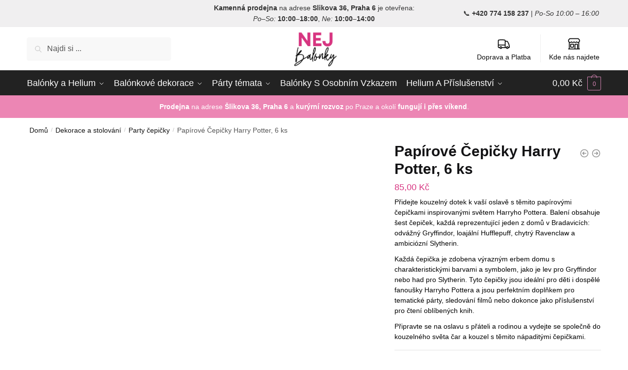

--- FILE ---
content_type: text/html; charset=UTF-8
request_url: https://nejbalonky.cz/produkt/papirove-cepicky-harry-potter-6-ks/
body_size: 47357
content:
<!doctype html><html lang="cs-CZ" prefix="og: https://ogp.me/ns#"><head><script data-no-optimize="1">var litespeed_docref=sessionStorage.getItem("litespeed_docref");litespeed_docref&&(Object.defineProperty(document,"referrer",{get:function(){return litespeed_docref}}),sessionStorage.removeItem("litespeed_docref"));</script> <meta charset="UTF-8"><meta name="viewport" content="height=device-height, width=device-width, initial-scale=1"><link rel="profile" href="https://gmpg.org/xfn/11"><link rel="pingback" href="https://nejbalonky.cz/xmlrpc.php"><style>img:is([sizes="auto" i], [sizes^="auto," i]) { contain-intrinsic-size: 3000px 1500px }</style><link rel="alternate" hreflang="cs" href="https://nejbalonky.cz/produkt/papirove-cepicky-harry-potter-6-ks/" /><link rel="alternate" hreflang="x-default" href="https://nejbalonky.cz/produkt/papirove-cepicky-harry-potter-6-ks/" /><title>Papírové Čepičky Harry Potter, 6 ks - NEJ BALONKY</title><meta name="description" content="Přidejte kouzelný dotek k vaší oslavě s těmito papírovými čepičkami inspirovanými světem Harryho Pottera. Balení obsahuje šest čepiček, každá reprezentující jeden z domů v Bradavicích: odvážný Gryffindor, loajální Hufflepuff, chytrý Ravenclaw a ambiciózní Slytherin. Každá čepička je zdobena výrazným erbem domu s charakteristickými barvami a symbolem, jako je lev pro Gryffindor nebo had pro Slytherin. Tyto čepičky jsou ideální pro děti i dospělé fanoušky Harryho Pottera a jsou perfektním doplňkem pro tematické párty, sledování filmů nebo dokonce jako příslušenství pro čtení oblíbených knih. Připravte se na oslavu s přáteli a rodinou a vydejte se společně do kouzelného světa čar a kouzel s těmito nápaditými čepičkami."/><meta name="robots" content="follow, index, max-snippet:-1, max-video-preview:-1, max-image-preview:large"/><link rel="canonical" href="https://nejbalonky.cz/produkt/papirove-cepicky-harry-potter-6-ks/" /><meta property="og:locale" content="cs_CZ" /><meta property="og:type" content="product" /><meta property="og:title" content="Papírové Čepičky Harry Potter, 6 ks - NEJ BALONKY" /><meta property="og:description" content="Přidejte kouzelný dotek k vaší oslavě s těmito papírovými čepičkami inspirovanými světem Harryho Pottera. Balení obsahuje šest čepiček, každá reprezentující jeden z domů v Bradavicích: odvážný Gryffindor, loajální Hufflepuff, chytrý Ravenclaw a ambiciózní Slytherin. Každá čepička je zdobena výrazným erbem domu s charakteristickými barvami a symbolem, jako je lev pro Gryffindor nebo had pro Slytherin. Tyto čepičky jsou ideální pro děti i dospělé fanoušky Harryho Pottera a jsou perfektním doplňkem pro tematické párty, sledování filmů nebo dokonce jako příslušenství pro čtení oblíbených knih. Připravte se na oslavu s přáteli a rodinou a vydejte se společně do kouzelného světa čar a kouzel s těmito nápaditými čepičkami." /><meta property="og:url" content="https://nejbalonky.cz/produkt/papirove-cepicky-harry-potter-6-ks/" /><meta property="og:site_name" content="NEJ BALONKY" /><meta property="og:updated_time" content="2025-12-20T14:44:22+01:00" /><meta property="og:image" content="https://nejbalonky.cz/wp-content/uploads/2024/02/11-3.jpg" /><meta property="og:image:secure_url" content="https://nejbalonky.cz/wp-content/uploads/2024/02/11-3.jpg" /><meta property="og:image:width" content="750" /><meta property="og:image:height" content="937" /><meta property="og:image:alt" content="Papírové Čepičky Harry Potter" /><meta property="og:image:type" content="image/jpeg" /><meta property="product:price:amount" content="85" /><meta property="product:price:currency" content="CZK" /><meta property="product:availability" content="instock" /><meta name="twitter:card" content="summary_large_image" /><meta name="twitter:title" content="Papírové Čepičky Harry Potter, 6 ks - NEJ BALONKY" /><meta name="twitter:description" content="Přidejte kouzelný dotek k vaší oslavě s těmito papírovými čepičkami inspirovanými světem Harryho Pottera. Balení obsahuje šest čepiček, každá reprezentující jeden z domů v Bradavicích: odvážný Gryffindor, loajální Hufflepuff, chytrý Ravenclaw a ambiciózní Slytherin. Každá čepička je zdobena výrazným erbem domu s charakteristickými barvami a symbolem, jako je lev pro Gryffindor nebo had pro Slytherin. Tyto čepičky jsou ideální pro děti i dospělé fanoušky Harryho Pottera a jsou perfektním doplňkem pro tematické párty, sledování filmů nebo dokonce jako příslušenství pro čtení oblíbených knih. Připravte se na oslavu s přáteli a rodinou a vydejte se společně do kouzelného světa čar a kouzel s těmito nápaditými čepičkami." /><meta name="twitter:image" content="https://nejbalonky.cz/wp-content/uploads/2024/02/11-3.jpg" /><meta name="twitter:label1" content="Cena" /><meta name="twitter:data1" content="85,00&nbsp;&#075;&#269;" /><meta name="twitter:label2" content="Dostupnost" /><meta name="twitter:data2" content="Skladem" /> <script type="application/ld+json" class="rank-math-schema">{"@context":"https://schema.org","@graph":[{"@type":["LocalBusiness","Organization"],"@id":"https://nejbalonky.cz/#organization","name":"Nej Balonky Praha","url":"https://nejbalonky.cz","sameAs":["https://www.facebook.com/balonkyvpraze"],"email":"info@nejbalonky.cz","logo":{"@type":"ImageObject","@id":"https://nejbalonky.cz/#logo","url":"https://nejbalonky.cz/wp-content/uploads/2020/09/cropped-321C3FD0-6D28-4117-B1A7-E7420294A222.png","contentUrl":"https://nejbalonky.cz/wp-content/uploads/2020/09/cropped-321C3FD0-6D28-4117-B1A7-E7420294A222.png","caption":"Nej Balonky Praha","inLanguage":"cs","width":"500","height":"248"},"priceRange":"$$","openingHours":["Monday,Tuesday,Wednesday,Thursday,Friday,Saturday,Sunday 09:00-19:00"],"image":{"@id":"https://nejbalonky.cz/#logo"},"telephone":"+420774158237"},{"@type":"WebSite","@id":"https://nejbalonky.cz/#website","url":"https://nejbalonky.cz","name":"Nej Balonky Praha","publisher":{"@id":"https://nejbalonky.cz/#organization"},"inLanguage":"cs"},{"@type":"ImageObject","@id":"https://nejbalonky.cz/wp-content/uploads/2024/02/11-3.jpg","url":"https://nejbalonky.cz/wp-content/uploads/2024/02/11-3.jpg","width":"750","height":"937","caption":"Pap\u00edrov\u00e9 \u010cepi\u010dky Harry Potter","inLanguage":"cs"},{"@type":"ItemPage","@id":"https://nejbalonky.cz/produkt/papirove-cepicky-harry-potter-6-ks/#webpage","url":"https://nejbalonky.cz/produkt/papirove-cepicky-harry-potter-6-ks/","name":"Pap\u00edrov\u00e9 \u010cepi\u010dky Harry Potter, 6 ks - NEJ BALONKY","datePublished":"2024-02-18T11:11:09+01:00","dateModified":"2025-12-20T14:44:22+01:00","isPartOf":{"@id":"https://nejbalonky.cz/#website"},"primaryImageOfPage":{"@id":"https://nejbalonky.cz/wp-content/uploads/2024/02/11-3.jpg"},"inLanguage":"cs"},{"@type":"Product","name":"Pap\u00edrov\u00e9 \u010cepi\u010dky Harry Potter, 6 ks - NEJ BALONKY","description":"P\u0159idejte kouzeln\u00fd dotek k va\u0161\u00ed oslav\u011b s t\u011bmito pap\u00edrov\u00fdmi \u010depi\u010dkami inspirovan\u00fdmi sv\u011btem Harryho Pottera. Balen\u00ed obsahuje \u0161est \u010depi\u010dek, ka\u017ed\u00e1 reprezentuj\u00edc\u00ed jeden z dom\u016f v Bradavic\u00edch: odv\u00e1\u017en\u00fd Gryffindor, loaj\u00e1ln\u00ed Hufflepuff, chytr\u00fd Ravenclaw a ambici\u00f3zn\u00ed Slytherin. Ka\u017ed\u00e1 \u010depi\u010dka je zdobena v\u00fdrazn\u00fdm erbem domu s charakteristick\u00fdmi barvami a symbolem, jako je lev pro Gryffindor nebo had pro Slytherin. Tyto \u010depi\u010dky jsou ide\u00e1ln\u00ed pro d\u011bti i dosp\u011bl\u00e9 fanou\u0161ky Harryho Pottera a jsou perfektn\u00edm dopl\u0148kem pro tematick\u00e9 p\u00e1rty, sledov\u00e1n\u00ed film\u016f nebo dokonce jako p\u0159\u00edslu\u0161enstv\u00ed pro \u010dten\u00ed obl\u00edben\u00fdch knih. P\u0159ipravte se na oslavu s p\u0159\u00e1teli a rodinou a vydejte se spole\u010dn\u011b do kouzeln\u00e9ho sv\u011bta \u010dar a kouzel s t\u011bmito n\u00e1padit\u00fdmi \u010depi\u010dkami.","sku":"5201184933725","category":"Dekorace a stolov\u00e1n\u00ed &gt; Party \u010depi\u010dky","mainEntityOfPage":{"@id":"https://nejbalonky.cz/produkt/papirove-cepicky-harry-potter-6-ks/#webpage"},"image":[{"@type":"ImageObject","url":"https://nejbalonky.cz/wp-content/uploads/2024/02/11-3.jpg","height":"937","width":"750"}],"offers":{"@type":"Offer","price":"85.00","priceCurrency":"CZK","priceValidUntil":"2027-12-31","availability":"http://schema.org/InStock","itemCondition":"NewCondition","url":"https://nejbalonky.cz/produkt/papirove-cepicky-harry-potter-6-ks/","seller":{"@type":"Organization","@id":"https://nejbalonky.cz/","name":"Nej Balonky Praha","url":"https://nejbalonky.cz","logo":"https://nejbalonky.cz/wp-content/uploads/2020/09/cropped-321C3FD0-6D28-4117-B1A7-E7420294A222.png"}},"@id":"https://nejbalonky.cz/produkt/papirove-cepicky-harry-potter-6-ks/#richSnippet"}]}</script> <link rel='dns-prefetch' href='//static.klaviyo.com' /><link rel='dns-prefetch' href='//cdn.jsdelivr.net' /><link rel="alternate" type="application/rss+xml" title="NEJ BALONKY &raquo; RSS zdroj" href="https://nejbalonky.cz/feed/" /><link rel="alternate" type="application/rss+xml" title="NEJ BALONKY &raquo; RSS komentářů" href="https://nejbalonky.cz/comments/feed/" /><link data-optimized="2" rel="stylesheet" href="https://nejbalonky.cz/wp-content/litespeed/css/d805cd9a521ea69dfa536ebf920319cd.css?ver=01db2" /><style id='classic-theme-styles-inline-css' type='text/css'>/*! This file is auto-generated */
.wp-block-button__link{color:#fff;background-color:#32373c;border-radius:9999px;box-shadow:none;text-decoration:none;padding:calc(.667em + 2px) calc(1.333em + 2px);font-size:1.125em}.wp-block-file__button{background:#32373c;color:#fff;text-decoration:none}</style><style id='global-styles-inline-css' type='text/css'>:root{--wp--preset--aspect-ratio--square: 1;--wp--preset--aspect-ratio--4-3: 4/3;--wp--preset--aspect-ratio--3-4: 3/4;--wp--preset--aspect-ratio--3-2: 3/2;--wp--preset--aspect-ratio--2-3: 2/3;--wp--preset--aspect-ratio--16-9: 16/9;--wp--preset--aspect-ratio--9-16: 9/16;--wp--preset--color--black: #000000;--wp--preset--color--cyan-bluish-gray: #abb8c3;--wp--preset--color--white: #ffffff;--wp--preset--color--pale-pink: #f78da7;--wp--preset--color--vivid-red: #cf2e2e;--wp--preset--color--luminous-vivid-orange: #ff6900;--wp--preset--color--luminous-vivid-amber: #fcb900;--wp--preset--color--light-green-cyan: #7bdcb5;--wp--preset--color--vivid-green-cyan: #00d084;--wp--preset--color--pale-cyan-blue: #8ed1fc;--wp--preset--color--vivid-cyan-blue: #0693e3;--wp--preset--color--vivid-purple: #9b51e0;--wp--preset--gradient--vivid-cyan-blue-to-vivid-purple: linear-gradient(135deg,rgba(6,147,227,1) 0%,rgb(155,81,224) 100%);--wp--preset--gradient--light-green-cyan-to-vivid-green-cyan: linear-gradient(135deg,rgb(122,220,180) 0%,rgb(0,208,130) 100%);--wp--preset--gradient--luminous-vivid-amber-to-luminous-vivid-orange: linear-gradient(135deg,rgba(252,185,0,1) 0%,rgba(255,105,0,1) 100%);--wp--preset--gradient--luminous-vivid-orange-to-vivid-red: linear-gradient(135deg,rgba(255,105,0,1) 0%,rgb(207,46,46) 100%);--wp--preset--gradient--very-light-gray-to-cyan-bluish-gray: linear-gradient(135deg,rgb(238,238,238) 0%,rgb(169,184,195) 100%);--wp--preset--gradient--cool-to-warm-spectrum: linear-gradient(135deg,rgb(74,234,220) 0%,rgb(151,120,209) 20%,rgb(207,42,186) 40%,rgb(238,44,130) 60%,rgb(251,105,98) 80%,rgb(254,248,76) 100%);--wp--preset--gradient--blush-light-purple: linear-gradient(135deg,rgb(255,206,236) 0%,rgb(152,150,240) 100%);--wp--preset--gradient--blush-bordeaux: linear-gradient(135deg,rgb(254,205,165) 0%,rgb(254,45,45) 50%,rgb(107,0,62) 100%);--wp--preset--gradient--luminous-dusk: linear-gradient(135deg,rgb(255,203,112) 0%,rgb(199,81,192) 50%,rgb(65,88,208) 100%);--wp--preset--gradient--pale-ocean: linear-gradient(135deg,rgb(255,245,203) 0%,rgb(182,227,212) 50%,rgb(51,167,181) 100%);--wp--preset--gradient--electric-grass: linear-gradient(135deg,rgb(202,248,128) 0%,rgb(113,206,126) 100%);--wp--preset--gradient--midnight: linear-gradient(135deg,rgb(2,3,129) 0%,rgb(40,116,252) 100%);--wp--preset--font-size--small: 13px;--wp--preset--font-size--medium: 20px;--wp--preset--font-size--large: 36px;--wp--preset--font-size--x-large: 42px;--wp--preset--spacing--20: 0.44rem;--wp--preset--spacing--30: 0.67rem;--wp--preset--spacing--40: 1rem;--wp--preset--spacing--50: 1.5rem;--wp--preset--spacing--60: 2.25rem;--wp--preset--spacing--70: 3.38rem;--wp--preset--spacing--80: 5.06rem;--wp--preset--shadow--natural: 6px 6px 9px rgba(0, 0, 0, 0.2);--wp--preset--shadow--deep: 12px 12px 50px rgba(0, 0, 0, 0.4);--wp--preset--shadow--sharp: 6px 6px 0px rgba(0, 0, 0, 0.2);--wp--preset--shadow--outlined: 6px 6px 0px -3px rgba(255, 255, 255, 1), 6px 6px rgba(0, 0, 0, 1);--wp--preset--shadow--crisp: 6px 6px 0px rgba(0, 0, 0, 1);}:where(.is-layout-flex){gap: 0.5em;}:where(.is-layout-grid){gap: 0.5em;}body .is-layout-flex{display: flex;}.is-layout-flex{flex-wrap: wrap;align-items: center;}.is-layout-flex > :is(*, div){margin: 0;}body .is-layout-grid{display: grid;}.is-layout-grid > :is(*, div){margin: 0;}:where(.wp-block-columns.is-layout-flex){gap: 2em;}:where(.wp-block-columns.is-layout-grid){gap: 2em;}:where(.wp-block-post-template.is-layout-flex){gap: 1.25em;}:where(.wp-block-post-template.is-layout-grid){gap: 1.25em;}.has-black-color{color: var(--wp--preset--color--black) !important;}.has-cyan-bluish-gray-color{color: var(--wp--preset--color--cyan-bluish-gray) !important;}.has-white-color{color: var(--wp--preset--color--white) !important;}.has-pale-pink-color{color: var(--wp--preset--color--pale-pink) !important;}.has-vivid-red-color{color: var(--wp--preset--color--vivid-red) !important;}.has-luminous-vivid-orange-color{color: var(--wp--preset--color--luminous-vivid-orange) !important;}.has-luminous-vivid-amber-color{color: var(--wp--preset--color--luminous-vivid-amber) !important;}.has-light-green-cyan-color{color: var(--wp--preset--color--light-green-cyan) !important;}.has-vivid-green-cyan-color{color: var(--wp--preset--color--vivid-green-cyan) !important;}.has-pale-cyan-blue-color{color: var(--wp--preset--color--pale-cyan-blue) !important;}.has-vivid-cyan-blue-color{color: var(--wp--preset--color--vivid-cyan-blue) !important;}.has-vivid-purple-color{color: var(--wp--preset--color--vivid-purple) !important;}.has-black-background-color{background-color: var(--wp--preset--color--black) !important;}.has-cyan-bluish-gray-background-color{background-color: var(--wp--preset--color--cyan-bluish-gray) !important;}.has-white-background-color{background-color: var(--wp--preset--color--white) !important;}.has-pale-pink-background-color{background-color: var(--wp--preset--color--pale-pink) !important;}.has-vivid-red-background-color{background-color: var(--wp--preset--color--vivid-red) !important;}.has-luminous-vivid-orange-background-color{background-color: var(--wp--preset--color--luminous-vivid-orange) !important;}.has-luminous-vivid-amber-background-color{background-color: var(--wp--preset--color--luminous-vivid-amber) !important;}.has-light-green-cyan-background-color{background-color: var(--wp--preset--color--light-green-cyan) !important;}.has-vivid-green-cyan-background-color{background-color: var(--wp--preset--color--vivid-green-cyan) !important;}.has-pale-cyan-blue-background-color{background-color: var(--wp--preset--color--pale-cyan-blue) !important;}.has-vivid-cyan-blue-background-color{background-color: var(--wp--preset--color--vivid-cyan-blue) !important;}.has-vivid-purple-background-color{background-color: var(--wp--preset--color--vivid-purple) !important;}.has-black-border-color{border-color: var(--wp--preset--color--black) !important;}.has-cyan-bluish-gray-border-color{border-color: var(--wp--preset--color--cyan-bluish-gray) !important;}.has-white-border-color{border-color: var(--wp--preset--color--white) !important;}.has-pale-pink-border-color{border-color: var(--wp--preset--color--pale-pink) !important;}.has-vivid-red-border-color{border-color: var(--wp--preset--color--vivid-red) !important;}.has-luminous-vivid-orange-border-color{border-color: var(--wp--preset--color--luminous-vivid-orange) !important;}.has-luminous-vivid-amber-border-color{border-color: var(--wp--preset--color--luminous-vivid-amber) !important;}.has-light-green-cyan-border-color{border-color: var(--wp--preset--color--light-green-cyan) !important;}.has-vivid-green-cyan-border-color{border-color: var(--wp--preset--color--vivid-green-cyan) !important;}.has-pale-cyan-blue-border-color{border-color: var(--wp--preset--color--pale-cyan-blue) !important;}.has-vivid-cyan-blue-border-color{border-color: var(--wp--preset--color--vivid-cyan-blue) !important;}.has-vivid-purple-border-color{border-color: var(--wp--preset--color--vivid-purple) !important;}.has-vivid-cyan-blue-to-vivid-purple-gradient-background{background: var(--wp--preset--gradient--vivid-cyan-blue-to-vivid-purple) !important;}.has-light-green-cyan-to-vivid-green-cyan-gradient-background{background: var(--wp--preset--gradient--light-green-cyan-to-vivid-green-cyan) !important;}.has-luminous-vivid-amber-to-luminous-vivid-orange-gradient-background{background: var(--wp--preset--gradient--luminous-vivid-amber-to-luminous-vivid-orange) !important;}.has-luminous-vivid-orange-to-vivid-red-gradient-background{background: var(--wp--preset--gradient--luminous-vivid-orange-to-vivid-red) !important;}.has-very-light-gray-to-cyan-bluish-gray-gradient-background{background: var(--wp--preset--gradient--very-light-gray-to-cyan-bluish-gray) !important;}.has-cool-to-warm-spectrum-gradient-background{background: var(--wp--preset--gradient--cool-to-warm-spectrum) !important;}.has-blush-light-purple-gradient-background{background: var(--wp--preset--gradient--blush-light-purple) !important;}.has-blush-bordeaux-gradient-background{background: var(--wp--preset--gradient--blush-bordeaux) !important;}.has-luminous-dusk-gradient-background{background: var(--wp--preset--gradient--luminous-dusk) !important;}.has-pale-ocean-gradient-background{background: var(--wp--preset--gradient--pale-ocean) !important;}.has-electric-grass-gradient-background{background: var(--wp--preset--gradient--electric-grass) !important;}.has-midnight-gradient-background{background: var(--wp--preset--gradient--midnight) !important;}.has-small-font-size{font-size: var(--wp--preset--font-size--small) !important;}.has-medium-font-size{font-size: var(--wp--preset--font-size--medium) !important;}.has-large-font-size{font-size: var(--wp--preset--font-size--large) !important;}.has-x-large-font-size{font-size: var(--wp--preset--font-size--x-large) !important;}
:where(.wp-block-post-template.is-layout-flex){gap: 1.25em;}:where(.wp-block-post-template.is-layout-grid){gap: 1.25em;}
:where(.wp-block-columns.is-layout-flex){gap: 2em;}:where(.wp-block-columns.is-layout-grid){gap: 2em;}
:root :where(.wp-block-pullquote){font-size: 1.5em;line-height: 1.6;}</style><link rel='stylesheet' id='ToretPplLibrary-select2-css-css' href='https://cdn.jsdelivr.net/npm/select2@4.1.0-rc.0/dist/css/select2.min.css' type='text/css' media='all' /><style id='woocommerce-inline-inline-css' type='text/css'>.woocommerce form .form-row .required { visibility: visible; }</style><link rel='stylesheet' id='code-snippets-site-css-styles-css' href='https://nejbalonky.cz/?code-snippets-css=1&#038;ver=45' type='text/css' media='all' /> <script type="litespeed/javascript" data-src="https://nejbalonky.cz/wp-includes/js/jquery/jquery.min.js" id="jquery-core-js"></script> <script id="wpml-cookie-js-extra" type="litespeed/javascript">var wpml_cookies={"wp-wpml_current_language":{"value":"cs","expires":1,"path":"\/"}};var wpml_cookies={"wp-wpml_current_language":{"value":"cs","expires":1,"path":"\/"}}</script> <script id="wc-add-to-cart-js-extra" type="litespeed/javascript">var wc_add_to_cart_params={"ajax_url":"\/wp-admin\/admin-ajax.php","wc_ajax_url":"\/?wc-ajax=%%endpoint%%","i18n_view_cart":"Zobrazit ko\u0161\u00edk","cart_url":"https:\/\/nejbalonky.cz\/cart\/","is_cart":"","cart_redirect_after_add":"no"}</script> <script id="wc-single-product-js-extra" type="litespeed/javascript">var wc_single_product_params={"i18n_required_rating_text":"Zvolte pros\u00edm hodnocen\u00ed","i18n_rating_options":["1 z 5 hv\u011bzdi\u010dek","2 ze 5 hv\u011bzdi\u010dek","3 ze 5 hv\u011bzdi\u010dek","4 ze 5 hv\u011bzdi\u010dek","5 z 5 hv\u011bzdi\u010dek"],"i18n_product_gallery_trigger_text":"Zobrazit galerii p\u0159es celou obrazovku","review_rating_required":"yes","flexslider":{"rtl":!1,"animation":"slide","smoothHeight":!0,"directionNav":!0,"controlNav":"thumbnails","slideshow":!1,"animationSpeed":500,"animationLoop":!1,"allowOneSlide":!1},"zoom_enabled":"1","zoom_options":[],"photoswipe_enabled":"1","photoswipe_options":{"shareEl":!1,"closeOnScroll":!1,"history":!1,"hideAnimationDuration":0,"showAnimationDuration":0},"flexslider_enabled":"1"}</script> <script id="woocommerce-js-extra" type="litespeed/javascript">var woocommerce_params={"ajax_url":"\/wp-admin\/admin-ajax.php","wc_ajax_url":"\/?wc-ajax=%%endpoint%%","i18n_password_show":"Zobrazit heslo","i18n_password_hide":"Skr\u00fdt heslo"}</script> <script id="shoptimizer-ajax-script-js-extra" type="litespeed/javascript">var shoptimizer_ajax_obj={"ajaxurl":"https:\/\/nejbalonky.cz\/wp-admin\/admin-ajax.php","nonce":"202ccea829"}</script> <script id="wpm-js-extra" type="litespeed/javascript">var wpm={"ajax_url":"https:\/\/nejbalonky.cz\/wp-admin\/admin-ajax.php","root":"https:\/\/nejbalonky.cz\/wp-json\/","nonce_wp_rest":"7b20c7f4a2","nonce_ajax":"85a24d7a71"}</script> <script type="litespeed/javascript" data-src="https://nejbalonky.cz/?code-snippets-js-snippets=head&amp;ver=229" id="code-snippets-site-head-js-js"></script> <script id="wc-settings-dep-in-header-js-after" type="litespeed/javascript">console.warn("Scripts that have a dependency on [wc-settings, wc-blocks-checkout] must be loaded in the footer, klaviyo-klaviyo-checkout-block-editor-script was registered to load in the header, but has been switched to load in the footer instead. See https://github.com/woocommerce/woocommerce-gutenberg-products-block/pull/5059");console.warn("Scripts that have a dependency on [wc-settings, wc-blocks-checkout] must be loaded in the footer, klaviyo-klaviyo-checkout-block-view-script was registered to load in the header, but has been switched to load in the footer instead. See https://github.com/woocommerce/woocommerce-gutenberg-products-block/pull/5059")</script> <link rel="https://api.w.org/" href="https://nejbalonky.cz/wp-json/" /><link rel="alternate" title="JSON" type="application/json" href="https://nejbalonky.cz/wp-json/wp/v2/product/42968" /><link rel="EditURI" type="application/rsd+xml" title="RSD" href="https://nejbalonky.cz/xmlrpc.php?rsd" /><meta name="generator" content="WordPress 6.8.3" /><link rel='shortlink' href='https://nejbalonky.cz/?p=42968' /><link rel="alternate" title="oEmbed (JSON)" type="application/json+oembed" href="https://nejbalonky.cz/wp-json/oembed/1.0/embed?url=https%3A%2F%2Fnejbalonky.cz%2Fprodukt%2Fpapirove-cepicky-harry-potter-6-ks%2F" /><link rel="alternate" title="oEmbed (XML)" type="text/xml+oembed" href="https://nejbalonky.cz/wp-json/oembed/1.0/embed?url=https%3A%2F%2Fnejbalonky.cz%2Fprodukt%2Fpapirove-cepicky-harry-potter-6-ks%2F&#038;format=xml" /> <script type="litespeed/javascript">var commercekit_ajs={"ajax_url":"\/?commercekit-ajax","ajax_search":1,"char_count":3,"action":"commercekit_ajax_search","loader_icon":"https:\/\/nejbalonky.cz\/wp-content\/plugins\/commercegurus-commercekit\/assets\/images\/loader2.gif","no_results_text":"\u017d\u00e1dn\u00e9 v\u00fdsledky","placeholder_text":"Najdi si ...","layout":"product"};var commercekit_pdp=[];var commercekit_as=[]</script>  <script type="litespeed/javascript" data-src="https://www.googletagmanager.com/gtag/js?id=G-DYY7CT2ZB8"></script> <script type="litespeed/javascript">window.dataLayer=window.dataLayer||[];function gtag(){dataLayer.push(arguments)}
gtag('js',new Date());gtag('config','G-DYY7CT2ZB8')</script> <meta name="generator" content="WPML ver:4.6.4 stt:9;" /> <script type="litespeed/javascript">!function(){"use strict";function l(e){for(var t=e,r=0,n=document.cookie.split(";");r<n.length;r++){var o=n[r].split("=");if(o[0].trim()===t)return o[1]}}function s(e){return localStorage.getItem(e)}function u(e){return window[e]}function A(e,t){e=document.querySelector(e);return t?null==e?void 0:e.getAttribute(t):null==e?void 0:e.textContent}var e=window,t=document,r="script",n="dataLayer",o="https://load.nn.nejbalonky.cz",a="",i="f3Mg1kqjbdfdi",c="OsC10qm=aWQ9R1RNLVRXM0syTjdC&amp;sort=asc",g="cookie",v="_sbp",E="",d=!1;try{var d=!!g&&(m=navigator.userAgent,!!(m=new RegExp("Version/([0-9._]+)(.*Mobile)?.*Safari.*").exec(m)))&&16.4<=parseFloat(m[1]),f="stapeUserId"===g,I=d&&!f?function(e,t,r){void 0===t&&(t="");var n={cookie:l,localStorage:s,jsVariable:u,cssSelector:A},t=Array.isArray(t)?t:[t];if(e&&n[e])for(var o=n[e],a=0,i=t;a<i.length;a++){var c=i[a],c=r?o(c,r):o(c);if(c)return c}else console.warn("invalid uid source",e)}(g,v,E):void 0;d=d&&(!!I||f)}catch(e){console.error(e)}var m=e,g=(m[n]=m[n]||[],m[n].push({"gtm.start":(new Date).getTime(),event:"gtm.js"}),t.getElementsByTagName(r)[0]),v=I?"&bi="+encodeURIComponent(I):"",E=t.createElement(r),f=(d&&(i=8<i.length?i.replace(/([a-z]{8}$)/,"kp$1"):"kp"+i),!d&&a?a:o);E.async=!0,E.src=f+"/"+i+".js?"+c+v,null!=(e=g.parentNode)&&e.insertBefore(E,g)}()</script> <link rel="preload" href="https://nejbalonky.cz/wp-content/themes/shoptimizer/assets/fonts/Rivolicons-Free.woff2?-uew922" as="font" type="font/woff2" crossorigin="anonymous">
<noscript><style>.woocommerce-product-gallery{ opacity: 1 !important; }</style></noscript><meta name="generator" content="Elementor 3.33.2; features: additional_custom_breakpoints; settings: css_print_method-external, google_font-enabled, font_display-auto"> <script type="litespeed/javascript">window.wpmDataLayer=window.wpmDataLayer||{};window.wpmDataLayer=Object.assign(window.wpmDataLayer,{"cart":{},"cart_item_keys":{},"version":{"number":"1.50.0","pro":!1,"eligible_for_updates":!1,"distro":"fms","beta":!1,"show":!0},"pixels":{"google":{"linker":{"settings":null},"user_id":!1,"ads":{"conversion_ids":{"AW-563467024":"j3KCCPrB05UaEJCm14wC"},"dynamic_remarketing":{"status":!0,"id_type":"post_id","send_events_with_parent_ids":!0},"google_business_vertical":"retail","phone_conversion_number":"","phone_conversion_label":""},"tag_id":"AW-563467024","tag_id_suppressed":[],"tag_gateway":{"measurement_path":""},"tcf_support":!1,"consent_mode":{"is_active":!0,"wait_for_update":500,"ads_data_redaction":!1,"url_passthrough":!0}}},"shop":{"list_name":"Product | Papírové Čepičky Harry Potter, 6 ks","list_id":"product_papirove-cepicky-harry-potter-6-ks","page_type":"product","product_type":"simple","currency":"CZK","selectors":{"addToCart":[],"beginCheckout":[]},"order_duplication_prevention":!0,"view_item_list_trigger":{"test_mode":!1,"background_color":"green","opacity":0.5,"repeat":!0,"timeout":1000,"threshold":0.8},"variations_output":!0,"session_active":!1},"page":{"id":42968,"title":"Papírové Čepičky Harry Potter, 6 ks","type":"product","categories":[],"parent":{"id":0,"title":"Papírové Čepičky Harry Potter, 6 ks","type":"product","categories":[]}},"general":{"user_logged_in":!1,"scroll_tracking_thresholds":[],"page_id":42968,"exclude_domains":[],"server_2_server":{"active":!1,"user_agent_exclude_patterns":[],"ip_exclude_list":[],"pageview_event_s2s":{"is_active":!1,"pixels":[]}},"consent_management":{"explicit_consent":!1},"lazy_load_pmw":!1}})</script> <meta name="pm-dataLayer-meta" content="42968" class="wpmProductId"
data-id="42968"> <script type="litespeed/javascript">(window.wpmDataLayer=window.wpmDataLayer||{}).products=window.wpmDataLayer.products||{};window.wpmDataLayer.products[42968]={"id":"42968","sku":"5201184933725","price":85,"brand":"Procos s.a.","quantity":1,"dyn_r_ids":{"post_id":"42968","sku":"5201184933725","gpf":"woocommerce_gpf_42968","gla":"gla_42968"},"is_variable":!1,"type":"simple","name":"Papírové Čepičky Harry Potter, 6 ks","category":["Party čepičky"],"is_variation":!1}</script> <style>.e-con.e-parent:nth-of-type(n+4):not(.e-lazyloaded):not(.e-no-lazyload),
				.e-con.e-parent:nth-of-type(n+4):not(.e-lazyloaded):not(.e-no-lazyload) * {
					background-image: none !important;
				}
				@media screen and (max-height: 1024px) {
					.e-con.e-parent:nth-of-type(n+3):not(.e-lazyloaded):not(.e-no-lazyload),
					.e-con.e-parent:nth-of-type(n+3):not(.e-lazyloaded):not(.e-no-lazyload) * {
						background-image: none !important;
					}
				}
				@media screen and (max-height: 640px) {
					.e-con.e-parent:nth-of-type(n+2):not(.e-lazyloaded):not(.e-no-lazyload),
					.e-con.e-parent:nth-of-type(n+2):not(.e-lazyloaded):not(.e-no-lazyload) * {
						background-image: none !important;
					}
				}</style><style>:root{  --wcpaSectionTitleSize:20px;   --wcpaLabelSize:17px;   --wcpaDescSize:13px;   --wcpaErrorSize:13px;   --wcpaLabelWeight:bold;   --wcpaDescWeight:normal;   --wcpaBorderWidth:1px;   --wcpaBorderRadius:6px;   --wcpaInputHeight:45px;   --wcpaCheckLabelSize:20px;   --wcpaCheckBorderWidth:1px;   --wcpaCheckWidth:20px;   --wcpaCheckHeight:20px;   --wcpaCheckBorderRadius:4px;   --wcpaCheckButtonRadius:5px;   --wcpaCheckButtonBorder:2px; }:root{  --wcpaButtonColor:#3340d3;   --wcpaLabelColor:#d73680;   --wcpaDescColor:#797979;   --wcpaBorderColor:#c6d0e9;   --wcpaBorderColorFocus:#3561f3;   --wcpaInputBgColor:#FFFFFF;   --wcpaInputColor:#5d5d5d;   --wcpaCheckLabelColor:#d73680;   --wcpaCheckBgColor:#3340d3;   --wcpaCheckBorderColor:#B9CBE3;   --wcpaCheckTickColor:#ffffff;   --wcpaRadioBgColor:#3340d3;   --wcpaRadioBorderColor:#B9CBE3;   --wcpaRadioTickColor:#ffffff;   --wcpaButtonTextColor:#ffffff;   --wcpaErrorColor:#F55050; }:root{}</style><link rel="icon" href="https://nejbalonky.cz/wp-content/uploads/2020/09/321C3FD0-6D28-4117-B1A7-E7420294A222-150x150.png" sizes="32x32" /><link rel="icon" href="https://nejbalonky.cz/wp-content/uploads/2020/09/321C3FD0-6D28-4117-B1A7-E7420294A222-300x300.png" sizes="192x192" /><link rel="apple-touch-icon" href="https://nejbalonky.cz/wp-content/uploads/2020/09/321C3FD0-6D28-4117-B1A7-E7420294A222-300x300.png" /><meta name="msapplication-TileImage" content="https://nejbalonky.cz/wp-content/uploads/2020/09/321C3FD0-6D28-4117-B1A7-E7420294A222-300x300.png" /><style type="text/css" id="wp-custom-css">.elementor-g-recaptcha {
display:none;
}


/* Custom CSS to reorder text and image in the specific block on mobile */
@media (max-width: 768px) {
    .reorder-mobile {
        display: flex;
        flex-direction: column;
    }

    .reorder-mobile .wp-block-column:nth-child(1) {
        order: 2; /* Make the first column appear second */
    }

    .reorder-mobile .wp-block-column:nth-child(2) {
        order: 1; /* Make the second column appear first */
    }
}

/* Hide the divider by default */
.mobile-only-divider {
    display: none;
}

/* Show the divider only on mobile devices */
@media (max-width: 768px) {
    .mobile-only-divider {
        display: block;
    }
}

/* Custom CSS to resize the YouTube video while maintaining the aspect ratio */
.wp-embed-aspect-16-9.wp-has-aspect-ratio {
    max-width: 500px; /* Adjust maximum width as needed */
    margin: 0 auto; /* Center align the video */
}

.wp-embed-aspect-16-9.wp-has-aspect-ratio iframe {
    width: 100%;
    height: 300px; /* Adjust height as needed */
}

.elementor-widget-image-box .elementor-image-box-wrapper {
    position: relative;
    z-index: 1;
}

@media (max-width: 767px) {
    .elementor-widget-image-box .elementor-image-box-wrapper {
        display: flex !important;
        align-items: center !important;
    }
    
    .elementor-widget-image-box .elementor-image-box-img {
        margin-right: 15px !important;
        margin-bottom: 0 !important;
    }
}</style><style id="kirki-inline-styles">.site-header .custom-logo-link img{height:80px;}.is_stuck .logo-mark{width:65px;}.is_stuck .primary-navigation.with-logo .menu-primary-menu-container{margin-left:65px;}.price ins, .summary .yith-wcwl-add-to-wishlist a:before, .site .commercekit-wishlist a i:before, .commercekit-wishlist-table .price, .commercekit-wishlist-table .price ins, .commercekit-ajs-product-price, .commercekit-ajs-product-price ins, .widget-area .widget.widget_categories a:hover, #secondary .widget ul li a:hover, #secondary.widget-area .widget li.chosen a, .widget-area .widget a:hover, #secondary .widget_recent_comments ul li a:hover, .woocommerce-pagination .page-numbers li .page-numbers.current, div.product p.price, body:not(.mobile-toggled) .main-navigation ul.menu li.full-width.menu-item-has-children ul li.highlight > a, body:not(.mobile-toggled) .main-navigation ul.menu li.full-width.menu-item-has-children ul li.highlight > a:hover, #secondary .widget ins span.amount, #secondary .widget ins span.amount span, .search-results article h2 a:hover{color:#d73581;}.spinner > div, .widget_price_filter .ui-slider .ui-slider-range, .widget_price_filter .ui-slider .ui-slider-handle, #page .woocommerce-tabs ul.tabs li span, #secondary.widget-area .widget .tagcloud a:hover, .widget-area .widget.widget_product_tag_cloud a:hover, footer .mc4wp-form input[type="submit"], #payment .payment_methods li.woocommerce-PaymentMethod > input[type=radio]:first-child:checked + label:before, #payment .payment_methods li.wc_payment_method > input[type=radio]:first-child:checked + label:before, #shipping_method > li > input[type=radio]:first-child:checked + label:before, ul#shipping_method li:only-child label:before, .image-border .elementor-image:after, ul.products li.product .yith-wcwl-wishlistexistsbrowse a:before, ul.products li.product .yith-wcwl-wishlistaddedbrowse a:before, ul.products li.product .yith-wcwl-add-button a:before, .summary .yith-wcwl-add-to-wishlist a:before, li.product .commercekit-wishlist a em.cg-wishlist-t:before, li.product .commercekit-wishlist a em.cg-wishlist:before, .site .commercekit-wishlist a i:before, .summary .commercekit-wishlist a i.cg-wishlist-t:before, #page .woocommerce-tabs ul.tabs li a span, .commercekit-atc-tab-links li a span, .main-navigation ul li a span strong, .widget_layered_nav ul.woocommerce-widget-layered-nav-list li.chosen:before{background-color:#d73581;}.woocommerce-tabs .tabs li a::after, .commercekit-atc-tab-links li a:after{border-color:#d73581;}a{color:#1e68c4;}a:hover{color:#111;}body{background-color:#fff;}.col-full.topbar-wrapper{background-color:#f0eff0;border-bottom-color:#eee;}.top-bar, .top-bar a{color:#323232;}body:not(.header-4) .site-header, .header-4-container{background-color:#fff;}.fa.menu-item, .ri.menu-item{border-left-color:#eee;}.header-4 .search-trigger span{border-right-color:#eee;}.header-widget-region{background-color:#ec86b4;}.header-widget-region, .header-widget-region a{color:#ffffff;}.button, .button:hover, .commercekit-wishlist-table button, input[type=submit], ul.products li.product .button, ul.products li.product .added_to_cart, ul.wc-block-grid__products .wp-block-button__link, ul.wc-block-grid__products .wp-block-button__link:hover, .site .widget_shopping_cart a.button.checkout, .woocommerce #respond input#submit.alt, .main-navigation ul.menu ul li a.button, .main-navigation ul.menu ul li a.button:hover, body .main-navigation ul.menu li.menu-item-has-children.full-width > .sub-menu-wrapper li a.button:hover, .main-navigation ul.menu li.menu-item-has-children.full-width > .sub-menu-wrapper li:hover a.added_to_cart, .site div.wpforms-container-full .wpforms-form button[type=submit], .product .cart .single_add_to_cart_button, .woocommerce-cart p.return-to-shop a, .elementor-row .feature p a, .image-feature figcaption span{color:#fff;}.single-product div.product form.cart .button.added::before{background-color:#fff;}.button, input[type=submit], ul.products li.product .button, .commercekit-wishlist-table button, .woocommerce #respond input#submit.alt, .product .cart .single_add_to_cart_button, .widget_shopping_cart a.button.checkout, .main-navigation ul.menu li.menu-item-has-children.full-width > .sub-menu-wrapper li a.added_to_cart, .site div.wpforms-container-full .wpforms-form button[type=submit], ul.products li.product .added_to_cart, ul.wc-block-grid__products .wp-block-button__link, .woocommerce-cart p.return-to-shop a, .elementor-row .feature a, .image-feature figcaption span{background-color:#d73581;}.widget_shopping_cart a.button.checkout{border-color:#d73581;}.button:hover, [type="submit"]:hover, .commercekit-wishlist-table button:hover, ul.products li.product .button:hover, #place_order[type="submit"]:hover, body .woocommerce #respond input#submit.alt:hover, .product .cart .single_add_to_cart_button:hover, .main-navigation ul.menu li.menu-item-has-children.full-width > .sub-menu-wrapper li a.added_to_cart:hover, .site div.wpforms-container-full .wpforms-form button[type=submit]:hover, .site div.wpforms-container-full .wpforms-form button[type=submit]:focus, ul.products li.product .added_to_cart:hover, ul.wc-block-grid__products .wp-block-button__link:hover, .widget_shopping_cart a.button.checkout:hover, .woocommerce-cart p.return-to-shop a:hover{background-color:#d75da4;}.widget_shopping_cart a.button.checkout:hover{border-color:#d75da4;}.onsale, .product-label, .wc-block-grid__product-onsale{background-color:#d73581;color:#fff;}.content-area .summary .onsale{color:#d73581;}.summary .product-label:before, .product-details-wrapper .product-label:before{border-right-color:#d73581;}.entry-content .testimonial-entry-title:after, .cart-summary .widget li strong::before, p.stars.selected a.active::before, p.stars:hover a::before, p.stars.selected a:not(.active)::before{color:#ee9e13;}.star-rating > span:before{background-color:#ee9e13;}header.woocommerce-products-header, .shoptimizer-category-banner{background-color:#f2f1f2;}.term-description p, .term-description a, .term-description a:hover, .shoptimizer-category-banner h1, .shoptimizer-category-banner .taxonomy-description p{color:#282828;}.single-product .site-content .col-full{background-color:#ffffff;}.call-back-feature a{background-color:#d73581;color:#fff;}ul.checkout-bar:before, .woocommerce-checkout .checkout-bar li.active:after, ul.checkout-bar li.visited:after{background-color:#d73581;}.below-content .widget .ri{color:#999;}.below-content .widget svg{stroke:#999;}footer.site-footer, footer.copyright{background-color:#111;color:#ccc;}.site footer.site-footer .widget .widget-title, .site-footer .widget.widget_block h2{color:#fff;}footer.site-footer a:not(.button), footer.copyright a{color:#999;}footer.site-footer a:not(.button):hover, footer.copyright a:hover{color:#d74fac;}footer.site-footer li a:after{border-color:#d74fac;}.top-bar{font-size:14px;}.menu-primary-menu-container > ul > li > a span:before{border-color:#d283b1;}.secondary-navigation .menu a, .ri.menu-item:before, .fa.menu-item:before{color:#0a0a0a;}.secondary-navigation .icon-wrapper svg{stroke:#0a0a0a;}.site-header-cart a.cart-contents .count, .site-header-cart a.cart-contents .count:after{border-color:#d283b1;}.site-header-cart a.cart-contents .count, .shoptimizer-cart-icon i{color:#d283b1;}.site-header-cart a.cart-contents:hover .count, .site-header-cart a.cart-contents:hover .count{background-color:#d283b1;}.site-header-cart .cart-contents{color:#fff;}.header-widget-region .widget{padding-top:12px;padding-bottom:12px;}.site .header-widget-region p, .site .header-widget-region li{font-size:14px;}#page{max-width:2170px;}.col-full, .single-product .site-content .shoptimizer-sticky-add-to-cart .col-full, body .woocommerce-message, .single-product .site-content .commercekit-sticky-add-to-cart .col-full{max-width:1170px;}.product-details-wrapper, .single-product .woocommerce-Tabs-panel, .single-product .archive-header .woocommerce-breadcrumb, .plp-below.archive.woocommerce .archive-header .woocommerce-breadcrumb, .related.products, .site-content #sspotReviews, .upsells.products, .composite_summary, .composite_wrap, .yith-wfbt-section.woocommerce{max-width:calc(1170px + 5.2325em);}.main-navigation ul li.menu-item-has-children.full-width .container, .single-product .woocommerce-error{max-width:1170px;}.below-content .col-full, footer .col-full{max-width:calc(1170px + 40px);}#secondary{width:17%;}.content-area{width:76%;}body, button, input, select, option, textarea, h6{font-family:sans-serif;}.menu-primary-menu-container > ul > li > a, .site-header-cart .cart-contents{font-family:sans-serif;font-size:18px;letter-spacing:0px;}.main-navigation ul.menu ul li > a, .main-navigation ul.nav-menu ul li > a{font-family:sans-serif;font-size:17px;}.main-navigation ul.menu li.menu-item-has-children.full-width > .sub-menu-wrapper li.menu-item-has-children > a, .main-navigation ul.menu li.menu-item-has-children.full-width > .sub-menu-wrapper li.heading > a{font-family:sans-serif;font-size:15px;font-weight:600;letter-spacing:0px;color:#111;}.entry-content{font-family:sans-serif;}h1{font-family:sans-serif;}h2{font-family:sans-serif;}h3{font-family:sans-serif;}h4{font-family:sans-serif;}h5{font-family:sans-serif;}blockquote p{font-family:sans-serif;}.widget .widget-title, .widget .widgettitle, .widget.widget_block h2{font-family:sans-serif;font-size:15px;font-weight:600;}body.single-post h1{font-family:sans-serif;}.term-description, .shoptimizer-category-banner .taxonomy-description{font-family:sans-serif;}.content-area ul.products li.product .woocommerce-loop-product__title, .content-area ul.products li.product h2, ul.products li.product .woocommerce-loop-product__title, ul.products li.product .woocommerce-loop-product__title, .main-navigation ul.menu ul li.product .woocommerce-loop-product__title a, .wc-block-grid__product .wc-block-grid__product-title{font-family:sans-serif;font-size:15px;font-weight:600;}.summary h1{font-family:sans-serif;font-weight:600;}body .woocommerce #respond input#submit.alt, body .woocommerce a.button.alt, body .woocommerce button.button.alt, body .woocommerce input.button.alt, .product .cart .single_add_to_cart_button, .shoptimizer-sticky-add-to-cart__content-button a.button, .widget_shopping_cart a.button.checkout, #cgkit-tab-commercekit-sticky-atc-title button, #cgkit-mobile-commercekit-sticky-atc button{font-family:sans-serif;font-size:16px;font-weight:600;letter-spacing:0px;text-transform:none;}@media (max-width: 992px){.main-header, .site-branding{height:70px;}.main-header .site-header-cart{top:calc(-14px + 70px / 2);}.sticky-m .mobile-filter, .sticky-m #cgkitpf-horizontal{top:70px;}.sticky-m .commercekit-atc-sticky-tabs{top:calc(70px - 1px);}.m-search-bh.sticky-m .commercekit-atc-sticky-tabs, .m-search-toggled.sticky-m .commercekit-atc-sticky-tabs{top:calc(70px + 60px - 1px);}.m-search-bh.sticky-m .mobile-filter, .m-search-toggled.sticky-m .mobile-filter, .m-search-bh.sticky-m #cgkitpf-horizontal, .m-search-toggled.sticky-m #cgkitpf-horizontal{top:calc(70px + 60px);}.sticky-m .cg-layout-vertical-scroll .cg-thumb-swiper{top:calc(70px + 10px);}body.theme-shoptimizer .site-header .custom-logo-link img, body.wp-custom-logo .site-header .custom-logo-link img{height:54px;}.m-search-bh .site-search, .m-search-toggled .site-search, .site-branding button.menu-toggle, .site-branding button.menu-toggle:hover{background-color:#fff;}.menu-toggle .bar, .site-header-cart a.cart-contents:hover .count{background-color:#111;}.menu-toggle .bar-text, .menu-toggle:hover .bar-text, .site-header-cart a.cart-contents .count{color:#111;}.mobile-search-toggle svg, .mobile-myaccount svg{stroke:#111;}.site-header-cart a.cart-contents:hover .count{background-color:#d73581;}.site-header-cart a.cart-contents:not(:hover) .count{color:#d73581;}.shoptimizer-cart-icon svg{stroke:#d73581;}.site-header .site-header-cart a.cart-contents .count, .site-header-cart a.cart-contents .count:after{border-color:#d73581;}.col-full-nav{background-color:#fff;}.main-navigation ul li a, body .main-navigation ul.menu > li.menu-item-has-children > span.caret::after, .main-navigation .woocommerce-loop-product__title, .main-navigation ul.menu li.product, body .main-navigation ul.menu li.menu-item-has-children.full-width>.sub-menu-wrapper li h6 a, body .main-navigation ul.menu li.menu-item-has-children.full-width>.sub-menu-wrapper li h6 a:hover, .main-navigation ul.products li.product .price, body .main-navigation ul.menu li.menu-item-has-children li.menu-item-has-children span.caret, body.mobile-toggled .main-navigation ul.menu li.menu-item-has-children.full-width > .sub-menu-wrapper li p.product__categories a, body.mobile-toggled ul.products li.product p.product__categories a, body li.menu-item-product p.product__categories, main-navigation ul.menu li.menu-item-has-children.full-width > .sub-menu-wrapper li.menu-item-has-children > a, .main-navigation ul.menu li.menu-item-has-children.full-width > .sub-menu-wrapper li.heading > a, .mobile-extra, .mobile-extra h4, .mobile-extra a:not(.button){color:#0d0217;}.main-navigation ul.menu li.menu-item-has-children span.caret::after{background-color:#0d0217;}.main-navigation ul.menu > li.menu-item-has-children.dropdown-open > .sub-menu-wrapper{border-bottom-color:#eee;}}@media (min-width: 993px){.col-full-nav{background-color:#222;}.col-full.main-header{padding-top:15px;padding-bottom:15px;}.menu-primary-menu-container > ul > li > a, .site-header-cart, .logo-mark{line-height:50px;}.site-header-cart, .menu-primary-menu-container > ul > li.menu-button{height:50px;}.menu-primary-menu-container > ul > li > a{color:#fff;}.main-navigation ul.menu > li.menu-item-has-children > a::after{background-color:#fff;}.menu-primary-menu-container > ul.menu:hover > li > a{opacity:0.65;}.main-navigation ul.menu ul.sub-menu{background-color:#fff;}.main-navigation ul.menu ul li a, .main-navigation ul.nav-menu ul li a{color:#323232;}.main-navigation ul.menu ul a:hover{color:#d283b1;}.shoptimizer-cart-icon svg{stroke:#d283b1;}.site-header-cart a.cart-contents:hover .count{color:#fff;}body.header-4:not(.full-width-header) .header-4-inner, .summary form.cart.commercekit_sticky-atc .commercekit-pdp-sticky-inner, .commercekit-atc-sticky-tabs ul.commercekit-atc-tab-links, .h-ckit-filters.no-woocommerce-sidebar .commercekit-product-filters{max-width:1170px;}}@media (min-width: 992px){.top-bar .textwidget{padding-top:5px;padding-bottom:5px;}}</style></head><body class="wp-singular product-template-default single single-product postid-42968 wp-custom-logo wp-theme-shoptimizer theme-shoptimizer woocommerce woocommerce-page woocommerce-no-js pdp-ajax sticky-m sticky-d m-search-bh header-2 pdp-full right-archives-sidebar right-post-sidebar right-page-sidebar wc-active product-align-left elementor-default elementor-kit-6521"><div class="mobile-menu close-drawer">
<span aria-hidden="true">
<svg xmlns="http://www.w3.org/2000/svg" fill="none" viewBox="0 0 24 24" stroke="currentColor" stroke-width="1.5"><path stroke-linecap="round" stroke-linejoin="round" d="M6 18L18 6M6 6l12 12"></path></svg>
</span></div><div id="page" class="hfeed site"><a class="skip-link screen-reader-text" href="#site-navigation">Skip to navigation</a>
<a class="skip-link screen-reader-text" href="#content">Skip to content</a><div class="shoptimizer-mini-cart-wrap"><div id="ajax-loading"><div class="shoptimizer-loader"><div class="spinner"><div class="bounce1"></div><div class="bounce2"></div><div class="bounce3"></div></div></div></div><div class="cart-drawer-heading">Your Cart</div><div class="close-drawer">
<span aria-hidden="true">
<svg xmlns="http://www.w3.org/2000/svg" fill="none" viewBox="0 0 24 24" stroke="currentColor" stroke-width="1.5"><path stroke-linecap="round" stroke-linejoin="round" d="M6 18L18 6M6 6l12 12"></path></svg>
</span></div><div class="widget woocommerce widget_shopping_cart"><div class="widget_shopping_cart_content"></div></div></div><div class="col-full topbar-wrapper"><div class="top-bar"><div class="col-full"><div class="top-bar-left  widget_text"><div class="textwidget"></div></div><div class="top-bar-center  widget_text"><div class="textwidget"><p class="p1"><strong>Kamenná prodejna</strong> na adrese <strong>Slikova 36, Praha 6</strong> je otevřena:<br />
<em>Po–So:</em><strong> 10:00–18:00</strong>, <em>Ne:</em><strong> 10:00–14:00</strong></p></div></div><div class="top-bar-right  widget_text"><div class="textwidget"><p>📞 <strong><a href="tel:+420774158237">+420 774 158 237</a> </strong>| <em>Po-So 10:00 &#8211; 16:00 </em></p></div></div></div></div></div><header id="masthead" class="site-header"><div class="menu-overlay"></div><div class="main-header col-full"><div class="site-branding">
<button class="menu-toggle" aria-label="Menu" aria-controls="site-navigation" aria-expanded="false">
<span class="bar"></span><span class="bar"></span><span class="bar"></span>
<span class="bar-text">MENU</span>
</button>
<a href="https://nejbalonky.cz/" class="custom-logo-link"><img data-lazyloaded="1" src="[data-uri]" width="227" height="170" data-src="https://nejbalonky.cz/wp-content/uploads/2022/10/cropped-Nej-110-×-110px-1.png.webp" class="custom-logo" alt="NEJ BALONKY" data-srcset="https://nejbalonky.cz/wp-content/uploads/2022/10/cropped-Nej-110-×-110px-1.png.webp 227w, https://nejbalonky.cz/wp-content/uploads/2022/10/cropped-Nej-110-×-110px-1-150x112.png.webp 150w" data-sizes="(max-width: 360px) 147px, (max-width: 227px) 100vw, 227px" /></a></div><div class="site-search"><div class="widget woocommerce widget_product_search"><form role="search" method="get" class="woocommerce-product-search" action="https://nejbalonky.cz/">
<label class="screen-reader-text" for="woocommerce-product-search-field-0">Hledat:</label>
<input type="search" id="woocommerce-product-search-field-0" class="search-field" placeholder="Najdi si ..." value="" name="s" />
<button type="submit" value="Hledat" class="">Hledat</button>
<input type="hidden" name="post_type" value="product" /></form></div></div><nav class="secondary-navigation" aria-label="Secondary Navigation"><div class="menu-secondary-menu-container"><ul id="menu-secondary-menu" class="menu"><li id="menu-item-11696" class="menu-item menu-item-type-custom menu-item-object-custom menu-item-11696"><a href="https://nejbalonky.cz/doprava-a-platba-balonku-praha/">Doprava a Platba<div class="icon-wrapper"><svg xmlns="http://www.w3.org/2000/svg" fill="none" viewBox="0 0 24 24" stroke-width="1.5" stroke="currentColor" class="w-6 h-6">
<path stroke-linecap="round" stroke-linejoin="round" d="M8.25 18.75a1.5 1.5 0 01-3 0m3 0a1.5 1.5 0 00-3 0m3 0h6m-9 0H3.375a1.125 1.125 0 01-1.125-1.125V14.25m17.25 4.5a1.5 1.5 0 01-3 0m3 0a1.5 1.5 0 00-3 0m3 0h1.125c.621 0 1.129-.504 1.09-1.124a17.902 17.902 0 00-3.213-9.193 2.056 2.056 0 00-1.58-.86H14.25M16.5 18.75h-2.25m0-11.177v-.958c0-.568-.422-1.048-.987-1.106a48.554 48.554 0 00-10.026 0 1.106 1.106 0 00-.987 1.106v7.635m12-6.677v6.677m0 4.5v-4.5m0 0h-12" />
</svg></div></a></li><li id="menu-item-1236" class="menu-item menu-item-type-custom menu-item-object-custom menu-item-home menu-item-1236"><a href="https://nejbalonky.cz#kdenasnajdete" title="						">Kde nás najdete<div class="icon-wrapper"><svg xmlns="http://www.w3.org/2000/svg" fill="none" viewBox="0 0 24 24" stroke-width="1.5" stroke="currentColor" class="size-6">   <path stroke-linecap="round" stroke-linejoin="round" d="M13.5 21v-7.5a.75.75 0 0 1 .75-.75h3a.75.75 0 0 1 .75.75V21m-4.5 0H2.36m11.14 0H18m0 0h3.64m-1.39 0V9.349M3.75 21V9.349m0 0a3.001 3.001 0 0 0 3.75-.615A2.993 2.993 0 0 0 9.75 9.75c.896 0 1.7-.393 2.25-1.016a2.993 2.993 0 0 0 2.25 1.016c.896 0 1.7-.393 2.25-1.015a3.001 3.001 0 0 0 3.75.614m-16.5 0a3.004 3.004 0 0 1-.621-4.72l1.189-1.19A1.5 1.5 0 0 1 5.378 3h13.243a1.5 1.5 0 0 1 1.06.44l1.19 1.189a3 3 0 0 1-.621 4.72M6.75 18h3.75a.75.75 0 0 0 .75-.75V13.5a.75.75 0 0 0-.75-.75H6.75a.75.75 0 0 0-.75.75v3.75c0 .414.336.75.75.75Z" /> </svg></div></a></li></ul></div></nav><ul class="site-header-cart menu"><li><div class="cart-click"><a class="cart-contents" href="#" title="Prohlédněte si svůj nákupní košík">
<span class="amount"><span class="woocommerce-Price-amount amount">0,00&nbsp;<span class="woocommerce-Price-currencySymbol">&#075;&#269;</span></span></span>
<span class="count">0</span></a></div></li></ul><div class="s-observer"></div></div></header><div class="col-full-nav"><div class="shoptimizer-primary-navigation col-full"><nav id="site-navigation" class="main-navigation" aria-label="Primary Navigation"><div class="primary-navigation"><div class="menu-primary-menu-container"><ul id="menu-primary" class="menu"><li id="nav-menu-item-59240" class="menu-item menu-item-type-taxonomy menu-item-object-product_cat menu-item-has-children"><a href="https://nejbalonky.cz/kategorie-produktu/balonky/" class="cg-menu-link main-menu-link"><span>Balónky a Helium</span></a><span class="caret"></span><div class='sub-menu-wrapper'><div class='container'><ul class='sub-menu'><li id="nav-menu-item-37407" class="menu-item menu-item-type-taxonomy menu-item-object-product_cat menu-item-has-children"><a href="https://nejbalonky.cz/kategorie-produktu/balonky/jednotlive-balonky/" class="cg-menu-link sub-menu-link"><span>Jednotlivé balonky<span class="sub"> </span></span></a><span class="caret"></span><div class='sub-menu-wrapper'><div class='container'><ul class='sub-menu'><li id="nav-menu-item-37422" class="menu-item menu-item-type-taxonomy menu-item-object-product_cat menu-item-has-children"><a href="https://nejbalonky.cz/kategorie-produktu/balonky/jednotlive-balonky/balonky-latexove/" class="cg-menu-link sub-menu-link"><span>Balonky latexové</span></a><span class="caret"></span><div class='sub-menu-wrapper'><div class='container'><ul class='sub-menu'><li id="nav-menu-item-37447" class="menu-item menu-item-type-taxonomy menu-item-object-product_cat"><a href="https://nejbalonky.cz/kategorie-produktu/balonky/jednotlive-balonky/balonky-latexove/pastelove-balonky-30-cm/" class="cg-menu-link sub-menu-link"><span>Pastelové balónky 30 cm</span></a></li><li id="nav-menu-item-37426" class="menu-item menu-item-type-taxonomy menu-item-object-product_cat"><a href="https://nejbalonky.cz/kategorie-produktu/balonky/jednotlive-balonky/balonky-latexove/balonky-metalicke-33-cm/" class="cg-menu-link sub-menu-link"><span>Metalické balónky 28-33 cm</span></a></li><li id="nav-menu-item-37425" class="menu-item menu-item-type-taxonomy menu-item-object-product_cat"><a href="https://nejbalonky.cz/kategorie-produktu/balonky/jednotlive-balonky/balonky-latexove/chromove-balonky-30-cm/" class="cg-menu-link sub-menu-link"><span>Chromové balónky 30 cm</span></a></li><li id="nav-menu-item-37423" class="menu-item menu-item-type-taxonomy menu-item-object-product_cat"><a href="https://nejbalonky.cz/kategorie-produktu/balonky/jednotlive-balonky/balonky-latexove/balonky-latexove-48-cm/" class="cg-menu-link sub-menu-link"><span>Balonky latexové 48 cm</span></a></li><li id="nav-menu-item-37424" class="menu-item menu-item-type-taxonomy menu-item-object-product_cat"><a href="https://nejbalonky.cz/kategorie-produktu/balonky/jednotlive-balonky/balonky-latexove/balonky-s-konfetami-30-cm/" class="cg-menu-link sub-menu-link"><span>Balónky s konfetami 30 cm</span></a></li><li id="nav-menu-item-60660" class="menu-item menu-item-type-taxonomy menu-item-object-product_cat"><a href="https://nejbalonky.cz/kategorie-produktu/balonky/jednotlive-balonky/balonky-latexove/balonky-vyhodna-baleni/" class="cg-menu-link sub-menu-link"><span>Balónky &#8211; výhodná balení</span></a></li></ul></div></div></li><li id="nav-menu-item-37439" class="menu-item menu-item-type-taxonomy menu-item-object-product_cat menu-item-has-children"><a href="https://nejbalonky.cz/kategorie-produktu/balonky/jednotlive-balonky/foliove-balonky/" class="cg-menu-link sub-menu-link"><span>Fóliové balonky</span></a><span class="caret"></span><div class='sub-menu-wrapper'><div class='container'><ul class='sub-menu'><li id="nav-menu-item-37418" class="menu-item menu-item-type-taxonomy menu-item-object-product_cat menu-item-has-children"><a href="https://nejbalonky.cz/kategorie-produktu/balonky/jednotlive-balonky/foliove-balonky/balonky-jednobarevne-tvary/" class="cg-menu-link sub-menu-link"><span>Balónky jednobarevné tvary</span></a><span class="caret"></span><div class='sub-menu-wrapper'><div class='container'><ul class='sub-menu'><li id="nav-menu-item-37419" class="menu-item menu-item-type-taxonomy menu-item-object-product_cat"><a href="https://nejbalonky.cz/kategorie-produktu/balonky/jednotlive-balonky/foliove-balonky/balonky-jednobarevne-tvary/foliova-srdicka/" class="cg-menu-link sub-menu-link"><span>Fóliová Srdíčka</span></a></li><li id="nav-menu-item-37420" class="menu-item menu-item-type-taxonomy menu-item-object-product_cat"><a href="https://nejbalonky.cz/kategorie-produktu/balonky/jednotlive-balonky/foliove-balonky/balonky-jednobarevne-tvary/foliove-hvezdicky/" class="cg-menu-link sub-menu-link"><span>Fóliové hvězdičky</span></a></li><li id="nav-menu-item-37421" class="menu-item menu-item-type-taxonomy menu-item-object-product_cat"><a href="https://nejbalonky.cz/kategorie-produktu/balonky/jednotlive-balonky/foliove-balonky/balonky-jednobarevne-tvary/foliove-kruhy/" class="cg-menu-link sub-menu-link"><span>Foliové Kruhy</span></a></li></ul></div></div></li><li id="nav-menu-item-37448" class="menu-item menu-item-type-taxonomy menu-item-object-product_cat"><a href="https://nejbalonky.cz/kategorie-produktu/balonky/jednotlive-balonky/foliove-balonky/supershape-balloons/" class="cg-menu-link sub-menu-link"><span>Balónky fóliové velké</span></a></li><li id="nav-menu-item-37441" class="menu-item menu-item-type-taxonomy menu-item-object-product_cat"><a href="https://nejbalonky.cz/kategorie-produktu/balonky/jednotlive-balonky/foliove-balonky/balloons-with-print/" class="cg-menu-link sub-menu-link"><span>Balónky s potiskem</span></a></li><li id="nav-menu-item-37415" class="menu-item menu-item-type-taxonomy menu-item-object-product_cat menu-item-has-children"><a href="https://nejbalonky.cz/kategorie-produktu/balonky/jednotlive-balonky/foliove-balonky/balonkove-bubliny-orbz/" class="cg-menu-link sub-menu-link"><span>Balónkové Bubliny &amp; Orbz</span></a><span class="caret"></span><div class='sub-menu-wrapper'><div class='container'><ul class='sub-menu'><li id="nav-menu-item-37417" class="menu-item menu-item-type-taxonomy menu-item-object-product_cat"><a href="https://nejbalonky.cz/kategorie-produktu/balonky/jednotlive-balonky/foliove-balonky/balonkove-bubliny-orbz/foliove-balonky-orbz/" class="cg-menu-link sub-menu-link"><span>Fóliové Balonky Orbz</span></a></li><li id="nav-menu-item-37416" class="menu-item menu-item-type-taxonomy menu-item-object-product_cat"><a href="https://nejbalonky.cz/kategorie-produktu/balonky/jednotlive-balonky/foliove-balonky/balonkove-bubliny-orbz/balonkove-bubliny-s-potiskem/" class="cg-menu-link sub-menu-link"><span>Balónkové bubliny s potiskem</span></a></li></ul></div></div></li></ul></div></div></li><li id="nav-menu-item-59241" class="menu-item menu-item-type-taxonomy menu-item-object-product_cat menu-item-has-children"><a href="https://nejbalonky.cz/kategorie-produktu/balonky/jednotlive-balonky/foliove-balonky-cisla/" class="cg-menu-link sub-menu-link"><span>Foliové Balonky Čísla</span></a><span class="caret"></span><div class='sub-menu-wrapper'><div class='container'><ul class='sub-menu'><li id="nav-menu-item-59254" class="menu-item menu-item-type-taxonomy menu-item-object-product_cat"><a href="https://nejbalonky.cz/kategorie-produktu/balonky/jednotlive-balonky/foliove-balonky-cisla/balonky-cisla-86-cm/" class="cg-menu-link sub-menu-link"><span>Balonky Čísla 76-92 cm</span></a></li><li id="nav-menu-item-37444" class="menu-item menu-item-type-taxonomy menu-item-object-product_cat"><a href="https://nejbalonky.cz/kategorie-produktu/balonky/jednotlive-balonky/foliove-balonky-cisla/balonky-cisla-66-cm/" class="cg-menu-link sub-menu-link"><span>Čísla 66 cm</span></a></li><li id="nav-menu-item-37443" class="menu-item menu-item-type-taxonomy menu-item-object-product_cat"><a href="https://nejbalonky.cz/kategorie-produktu/balonky/jednotlive-balonky/foliove-balonky-cisla/balonky-cisla-102-cm/" class="cg-menu-link sub-menu-link"><span>Čísla 102 cm</span></a></li></ul></div></div></li><li id="nav-menu-item-37427" class="menu-item menu-item-type-taxonomy menu-item-object-product_cat menu-item-has-children"><a href="https://nejbalonky.cz/kategorie-produktu/balonky/jednotlive-balonky/balonky-podle-prilezitosti/" class="cg-menu-link sub-menu-link"><span>Balonky podle příležitosti</span></a><span class="caret"></span><div class='sub-menu-wrapper'><div class='container'><ul class='sub-menu'><li id="nav-menu-item-37430" class="menu-item menu-item-type-taxonomy menu-item-object-product_cat"><a href="https://nejbalonky.cz/kategorie-produktu/balonky/jednotlive-balonky/balonky-podle-prilezitosti/narozeninove-balonky-2/" class="cg-menu-link sub-menu-link"><span>Narozeninové Balónky</span></a></li><li id="nav-menu-item-37429" class="menu-item menu-item-type-taxonomy menu-item-object-product_cat"><a href="https://nejbalonky.cz/kategorie-produktu/balonky/jednotlive-balonky/balonky-podle-prilezitosti/narozeni-miminka-2/" class="cg-menu-link sub-menu-link"><span>Narození Miminka</span></a></li><li id="nav-menu-item-37428" class="menu-item menu-item-type-taxonomy menu-item-object-product_cat"><a href="https://nejbalonky.cz/kategorie-produktu/balonky/jednotlive-balonky/balonky-podle-prilezitosti/balonky-halloween/" class="cg-menu-link sub-menu-link"><span>Halloween</span></a></li><li id="nav-menu-item-37481" class="menu-item menu-item-type-taxonomy menu-item-object-product_cat"><a href="https://nejbalonky.cz/kategorie-produktu/balonky/jednotlive-balonky/balonky-podle-prilezitosti/rozlucka-se-svobodou/" class="cg-menu-link sub-menu-link"><span>Rozlučka Se Svobodou</span></a></li><li id="nav-menu-item-37482" class="menu-item menu-item-type-taxonomy menu-item-object-product_cat"><a href="https://nejbalonky.cz/kategorie-produktu/balonky/jednotlive-balonky/balonky-podle-prilezitosti/balonky-valentyn-2/" class="cg-menu-link sub-menu-link"><span>Valentýn</span></a></li><li id="nav-menu-item-37483" class="menu-item menu-item-type-taxonomy menu-item-object-product_cat"><a href="https://nejbalonky.cz/kategorie-produktu/balonky/jednotlive-balonky/balonky-podle-prilezitosti/vanoce-a-novy-rok/" class="cg-menu-link sub-menu-link"><span>Vánoce a Nový Rok</span></a></li></ul></div></div></li><li id="nav-menu-item-37431" class="menu-item menu-item-type-taxonomy menu-item-object-product_cat menu-item-has-children"><a href="https://nejbalonky.cz/kategorie-produktu/balonky/jednotlive-balonky/balonky-tematicke/" class="cg-menu-link sub-menu-link"><span>Balónky tematické</span></a><span class="caret"></span><div class='sub-menu-wrapper'><div class='container'><ul class='sub-menu'><li id="nav-menu-item-37434" class="menu-item menu-item-type-taxonomy menu-item-object-product_cat"><a href="https://nejbalonky.cz/kategorie-produktu/balonky/jednotlive-balonky/balonky-tematicke/balonky-jednorozci/" class="cg-menu-link sub-menu-link"><span>Balónky Jednorožci</span></a></li><li id="nav-menu-item-37432" class="menu-item menu-item-type-taxonomy menu-item-object-product_cat"><a href="https://nejbalonky.cz/kategorie-produktu/balonky/jednotlive-balonky/balonky-tematicke/balonky-auta/" class="cg-menu-link sub-menu-link"><span>Balónky Auta a Letadla</span></a></li><li id="nav-menu-item-37433" class="menu-item menu-item-type-taxonomy menu-item-object-product_cat"><a href="https://nejbalonky.cz/kategorie-produktu/balonky/jednotlive-balonky/balonky-tematicke/balonky-dinosauri/" class="cg-menu-link sub-menu-link"><span>Balónky Dinosauří</span></a></li><li id="nav-menu-item-37435" class="menu-item menu-item-type-taxonomy menu-item-object-product_cat"><a href="https://nejbalonky.cz/kategorie-produktu/balonky/jednotlive-balonky/balonky-tematicke/balonky-jidlo/" class="cg-menu-link sub-menu-link"><span>Balónky Jídlo</span></a></li><li id="nav-menu-item-37436" class="menu-item menu-item-type-taxonomy menu-item-object-product_cat"><a href="https://nejbalonky.cz/kategorie-produktu/balonky/jednotlive-balonky/balonky-tematicke/balonky-pohadkove-postavy/" class="cg-menu-link sub-menu-link"><span>Balónky Pohádkové Postavy</span></a></li><li id="nav-menu-item-37437" class="menu-item menu-item-type-taxonomy menu-item-object-product_cat"><a href="https://nejbalonky.cz/kategorie-produktu/balonky/jednotlive-balonky/balonky-tematicke/balonky-vodni-svet/" class="cg-menu-link sub-menu-link"><span>Balónky Vodní Svět</span></a></li><li id="nav-menu-item-37438" class="menu-item menu-item-type-taxonomy menu-item-object-product_cat"><a href="https://nejbalonky.cz/kategorie-produktu/balonky/jednotlive-balonky/balonky-tematicke/balonky-zvirata/" class="cg-menu-link sub-menu-link"><span>Balónky Zvířata</span></a></li></ul></div></div></li></ul></div></div></li><li id="nav-menu-item-37406" class="menu-item menu-item-type-taxonomy menu-item-object-product_cat menu-item-has-children"><a href="https://nejbalonky.cz/kategorie-produktu/balonky/hotove-sady-balonku/" class="cg-menu-link sub-menu-link"><span>Hotové sady balónků<span class="sub"> </span></span></a><span class="caret"></span><div class='sub-menu-wrapper'><div class='container'><ul class='sub-menu'><li id="nav-menu-item-37411" class="menu-item menu-item-type-taxonomy menu-item-object-product_cat menu-item-has-children"><a href="https://nejbalonky.cz/kategorie-produktu/balonky/hotove-sady-balonku/sady-podle-prilezitosti/" class="cg-menu-link sub-menu-link"><span>Sady podle příležitosti</span></a><span class="caret"></span><div class='sub-menu-wrapper'><div class='container'><ul class='sub-menu'><li id="nav-menu-item-37474" class="menu-item menu-item-type-taxonomy menu-item-object-product_cat"><a href="https://nejbalonky.cz/kategorie-produktu/balonky/hotove-sady-balonku/sady-podle-prilezitosti/narozeninove-balonky/" class="cg-menu-link sub-menu-link"><span>Narozeniny</span></a></li><li id="nav-menu-item-37473" class="menu-item menu-item-type-taxonomy menu-item-object-product_cat"><a href="https://nejbalonky.cz/kategorie-produktu/balonky/hotove-sady-balonku/sady-podle-prilezitosti/narozeni-miminka/" class="cg-menu-link sub-menu-link"><span>Narození miminka</span></a></li><li id="nav-menu-item-37476" class="menu-item menu-item-type-taxonomy menu-item-object-product_cat"><a href="https://nejbalonky.cz/kategorie-produktu/balonky/hotove-sady-balonku/sady-podle-prilezitosti/hen-party/" class="cg-menu-link sub-menu-link"><span>Rozlučka Se Svobodou</span></a></li><li id="nav-menu-item-37472" class="menu-item menu-item-type-taxonomy menu-item-object-product_cat"><a href="https://nejbalonky.cz/kategorie-produktu/balonky/hotove-sady-balonku/sady-podle-prilezitosti/romanticke-balonky/" class="cg-menu-link sub-menu-link"><span>Láska</span></a></li><li id="nav-menu-item-37475" class="menu-item menu-item-type-taxonomy menu-item-object-product_cat"><a href="https://nejbalonky.cz/kategorie-produktu/balonky/hotove-sady-balonku/sady-podle-prilezitosti/promoce/" class="cg-menu-link sub-menu-link"><span>Promoce</span></a></li><li id="nav-menu-item-37477" class="menu-item menu-item-type-taxonomy menu-item-object-product_cat"><a href="https://nejbalonky.cz/kategorie-produktu/balonky/hotove-sady-balonku/sady-podle-prilezitosti/svatebni-balonky/" class="cg-menu-link sub-menu-link"><span>Svatba</span></a></li><li id="nav-menu-item-37471" class="menu-item menu-item-type-taxonomy menu-item-object-product_cat"><a href="https://nejbalonky.cz/kategorie-produktu/balonky/hotove-sady-balonku/sady-podle-prilezitosti/halloween/" class="cg-menu-link sub-menu-link"><span>Halloween</span></a></li><li id="nav-menu-item-37478" class="menu-item menu-item-type-taxonomy menu-item-object-product_cat"><a href="https://nejbalonky.cz/kategorie-produktu/balonky/hotove-sady-balonku/sady-podle-prilezitosti/balonky-valentyn/" class="cg-menu-link sub-menu-link"><span>Valentýn</span></a></li><li id="nav-menu-item-37479" class="menu-item menu-item-type-taxonomy menu-item-object-product_cat"><a href="https://nejbalonky.cz/kategorie-produktu/balonky/hotove-sady-balonku/sady-podle-prilezitosti/vanocni-balonky/" class="cg-menu-link sub-menu-link"><span>Vánoce a Nový Rok</span></a></li><li id="nav-menu-item-37480" class="menu-item menu-item-type-taxonomy menu-item-object-product_cat"><a href="https://nejbalonky.cz/kategorie-produktu/balonky/hotove-sady-balonku/sady-podle-prilezitosti/vyroci/" class="cg-menu-link sub-menu-link"><span>Výročí</span></a></li></ul></div></div></li><li id="nav-menu-item-37410" class="menu-item menu-item-type-taxonomy menu-item-object-product_cat menu-item-has-children"><a href="https://nejbalonky.cz/kategorie-produktu/balonky/hotove-sady-balonku/sady-podle-prijemce/" class="cg-menu-link sub-menu-link"><span>Sady podle příjemce</span></a><span class="caret"></span><div class='sub-menu-wrapper'><div class='container'><ul class='sub-menu'><li id="nav-menu-item-37468" class="menu-item menu-item-type-taxonomy menu-item-object-product_cat"><a href="https://nejbalonky.cz/kategorie-produktu/balonky/hotove-sady-balonku/sady-podle-prijemce/pro-kluky/" class="cg-menu-link sub-menu-link"><span>Pro Kluky</span></a></li><li id="nav-menu-item-37467" class="menu-item menu-item-type-taxonomy menu-item-object-product_cat"><a href="https://nejbalonky.cz/kategorie-produktu/balonky/hotove-sady-balonku/sady-podle-prijemce/pro-holky/" class="cg-menu-link sub-menu-link"><span>Pro Holky</span></a></li><li id="nav-menu-item-37469" class="menu-item menu-item-type-taxonomy menu-item-object-product_cat"><a href="https://nejbalonky.cz/kategorie-produktu/balonky/hotove-sady-balonku/sady-podle-prijemce/pro-nej/" class="cg-menu-link sub-menu-link"><span>Pro Něj</span></a></li><li id="nav-menu-item-37470" class="menu-item menu-item-type-taxonomy menu-item-object-product_cat"><a href="https://nejbalonky.cz/kategorie-produktu/balonky/hotove-sady-balonku/sady-podle-prijemce/pro-ni/" class="cg-menu-link sub-menu-link"><span>Pro Ni</span></a></li></ul></div></div></li><li id="nav-menu-item-37412" class="menu-item menu-item-type-taxonomy menu-item-object-product_cat menu-item-has-children"><a href="https://nejbalonky.cz/kategorie-produktu/balonky/hotove-sady-balonku/balonky-podle-tematu/" class="cg-menu-link sub-menu-link"><span>Sady podle tématu</span></a><span class="caret"></span><div class='sub-menu-wrapper'><div class='container'><ul class='sub-menu'><li id="nav-menu-item-37457" class="menu-item menu-item-type-taxonomy menu-item-object-product_cat"><a href="https://nejbalonky.cz/kategorie-produktu/balonky/hotove-sady-balonku/balonky-podle-tematu/auta-a-stavitelstvi/" class="cg-menu-link sub-menu-link"><span>Auta a Stavitelství</span></a></li><li id="nav-menu-item-37458" class="menu-item menu-item-type-taxonomy menu-item-object-product_cat"><a href="https://nejbalonky.cz/kategorie-produktu/balonky/hotove-sady-balonku/balonky-podle-tematu/dinosaurus/" class="cg-menu-link sub-menu-link"><span>Dinosaurus</span></a></li><li id="nav-menu-item-37459" class="menu-item menu-item-type-taxonomy menu-item-object-product_cat"><a href="https://nejbalonky.cz/kategorie-produktu/balonky/hotove-sady-balonku/balonky-podle-tematu/filmy-a-kreslene-postavicky/" class="cg-menu-link sub-menu-link"><span>Filmy a kreslené postavičky</span></a></li><li id="nav-menu-item-37460" class="menu-item menu-item-type-taxonomy menu-item-object-product_cat"><a href="https://nejbalonky.cz/kategorie-produktu/balonky/hotove-sady-balonku/balonky-podle-tematu/jednorozci/" class="cg-menu-link sub-menu-link"><span>Jednorožci</span></a></li><li id="nav-menu-item-37461" class="menu-item menu-item-type-taxonomy menu-item-object-product_cat"><a href="https://nejbalonky.cz/kategorie-produktu/balonky/hotove-sady-balonku/balonky-podle-tematu/jidlo-a-napoje/" class="cg-menu-link sub-menu-link"><span>Jídlo a nápoje</span></a></li><li id="nav-menu-item-37462" class="menu-item menu-item-type-taxonomy menu-item-object-product_cat"><a href="https://nejbalonky.cz/kategorie-produktu/balonky/hotove-sady-balonku/balonky-podle-tematu/podmorske/" class="cg-menu-link sub-menu-link"><span>Podmořské</span></a></li><li id="nav-menu-item-37463" class="menu-item menu-item-type-taxonomy menu-item-object-product_cat"><a href="https://nejbalonky.cz/kategorie-produktu/balonky/hotove-sady-balonku/balonky-podle-tematu/princezny/" class="cg-menu-link sub-menu-link"><span>Princezny</span></a></li><li id="nav-menu-item-37464" class="menu-item menu-item-type-taxonomy menu-item-object-product_cat"><a href="https://nejbalonky.cz/kategorie-produktu/balonky/hotove-sady-balonku/balonky-podle-tematu/superhrdinove/" class="cg-menu-link sub-menu-link"><span>Superhrdiny</span></a></li><li id="nav-menu-item-37465" class="menu-item menu-item-type-taxonomy menu-item-object-product_cat"><a href="https://nejbalonky.cz/kategorie-produktu/balonky/hotove-sady-balonku/balonky-podle-tematu/vesmirne/" class="cg-menu-link sub-menu-link"><span>Vesmír</span></a></li><li id="nav-menu-item-37466" class="menu-item menu-item-type-taxonomy menu-item-object-product_cat"><a href="https://nejbalonky.cz/kategorie-produktu/balonky/hotove-sady-balonku/balonky-podle-tematu/zvirata/" class="cg-menu-link sub-menu-link"><span>Zvířata</span></a></li></ul></div></div></li></ul></div></div></li></ul></div></div></li><li id="nav-menu-item-66462" class="menu-item menu-item-type-taxonomy menu-item-object-product_cat menu-item-has-children"><a href="https://nejbalonky.cz/kategorie-produktu/balonkova-vyzdoba-a-dekorace/" class="cg-menu-link main-menu-link"><span>Balónkové dekorace</span></a><span class="caret"></span><div class='sub-menu-wrapper'><div class='container'><ul class='sub-menu'><li id="nav-menu-item-66464" class="menu-item menu-item-type-taxonomy menu-item-object-product_cat"><a href="https://nejbalonky.cz/kategorie-produktu/balonkova-vyzdoba-a-dekorace/balonkove-girlandy/" class="cg-menu-link sub-menu-link"><span>Balónkové girlandy<span class="sub"> </span></span></a></li><li id="nav-menu-item-66465" class="menu-item menu-item-type-taxonomy menu-item-object-product_cat"><a href="https://nejbalonky.cz/kategorie-produktu/balonkova-vyzdoba-a-dekorace/balonkove-oblouky/" class="cg-menu-link sub-menu-link"><span>Balónkové oblouky<span class="sub"> </span></span></a></li><li id="nav-menu-item-66467" class="menu-item menu-item-type-taxonomy menu-item-object-product_cat"><a href="https://nejbalonky.cz/kategorie-produktu/balonkova-vyzdoba-a-dekorace/balonkova-vez-s-cislem/" class="cg-menu-link sub-menu-link"><span>Balónkové věže<span class="sub"> </span></span></a></li><li id="nav-menu-item-66468" class="menu-item menu-item-type-taxonomy menu-item-object-product_cat"><a href="https://nejbalonky.cz/kategorie-produktu/balonkova-vyzdoba-a-dekorace/balonky-na-strop/" class="cg-menu-link sub-menu-link"><span>Balónky na strop<span class="sub"> </span></span></a></li><li id="nav-menu-item-66463" class="menu-item menu-item-type-taxonomy menu-item-object-product_cat"><a href="https://nejbalonky.cz/kategorie-produktu/balonkova-vyzdoba-a-dekorace/balonkove-brany/" class="cg-menu-link sub-menu-link"><span>Balónkové brány<span class="sub"> </span></span></a></li><li id="nav-menu-item-66466" class="menu-item menu-item-type-taxonomy menu-item-object-product_cat"><a href="https://nejbalonky.cz/kategorie-produktu/balonkova-vyzdoba-a-dekorace/balonkove-sloupy/" class="cg-menu-link sub-menu-link"><span>Balónkové Sloupy<span class="sub"> </span></span></a></li></ul></div></div></li><li id="nav-menu-item-59256" class="menu-item menu-item-type-custom menu-item-object-custom menu-item-has-children"><a href="#" class="cg-menu-link main-menu-link"><span>Párty témata</span></a><span class="caret"></span><div class='sub-menu-wrapper'><div class='container'><ul class='sub-menu'><li id="nav-menu-item-59258" class="col-2 menu-item menu-item-type-custom menu-item-object-custom menu-item-has-children"><a href="#" class="cg-menu-link sub-menu-link"><span>Podle Tématu</span></a><span class="caret"></span><div class='sub-menu-wrapper'><div class='container'><ul class='sub-menu'><li id="nav-menu-item-59796" class="menu-item menu-item-type-custom menu-item-object-custom"><a href="https://nejbalonky.cz/stitek-produktu/party-pro-dospele/" class="cg-menu-link sub-menu-link"><span>Party pro Dospělé</span></a></li><li id="nav-menu-item-59272" class="menu-item menu-item-type-custom menu-item-object-custom"><a href="https://nejbalonky.cz/stitek-produktu/auta/" class="cg-menu-link sub-menu-link"><span>Auta letadla a lodě</span></a></li><li id="nav-menu-item-59308" class="menu-item menu-item-type-custom menu-item-object-custom"><a href="https://nejbalonky.cz/stitek-produktu/avengers/" class="cg-menu-link sub-menu-link"><span>Avengers</span></a></li><li id="nav-menu-item-59273" class="menu-item menu-item-type-custom menu-item-object-custom"><a href="https://nejbalonky.cz/stitek-produktu/batman" class="cg-menu-link sub-menu-link"><span>Batman</span></a></li><li id="nav-menu-item-59274" class="menu-item menu-item-type-custom menu-item-object-custom"><a href="https://nejbalonky.cz/stitek-produktu/beruska/" class="cg-menu-link sub-menu-link"><span>Beruška</span></a></li><li id="nav-menu-item-59275" class="menu-item menu-item-type-custom menu-item-object-custom"><a href="https://nejbalonky.cz/stitek-produktu/blesk-mcqueen/" class="cg-menu-link sub-menu-link"><span>Blesk Mcqueen</span></a></li><li id="nav-menu-item-59276" class="menu-item menu-item-type-custom menu-item-object-custom"><a href="https://nejbalonky.cz/stitek-produktu/dinosauri/" class="cg-menu-link sub-menu-link"><span>Dinosauří</span></a></li><li id="nav-menu-item-59305" class="menu-item menu-item-type-custom menu-item-object-custom"><a href="https://nejbalonky.cz/stitek-produktu/elegant-party/" class="cg-menu-link sub-menu-link"><span>Elegant Party</span></a></li><li id="nav-menu-item-59277" class="menu-item menu-item-type-custom menu-item-object-custom"><a href="https://nejbalonky.cz/stitek-produktu/fotbalova-party/" class="cg-menu-link sub-menu-link"><span>Fotbal</span></a></li><li id="nav-menu-item-59278" class="menu-item menu-item-type-custom menu-item-object-custom"><a href="https://nejbalonky.cz/stitek-produktu/frozen/" class="cg-menu-link sub-menu-link"><span>Frozen</span></a></li><li id="nav-menu-item-59279" class="menu-item menu-item-type-custom menu-item-object-custom"><a href="https://nejbalonky.cz/stitek-produktu/harry-potter/" class="cg-menu-link sub-menu-link"><span>Harry Potter</span></a></li><li id="nav-menu-item-59280" class="menu-item menu-item-type-custom menu-item-object-custom"><a href="https://nejbalonky.cz/stitek-produktu/jednorozec/" class="cg-menu-link sub-menu-link"><span>Jednorožec</span></a></li><li id="nav-menu-item-59281" class="menu-item menu-item-type-custom menu-item-object-custom"><a href="https://nejbalonky.cz/stitek-produktu/jidlo-a-napoje/" class="cg-menu-link sub-menu-link"><span>Jídlo a nápoje</span></a></li><li id="nav-menu-item-59282" class="menu-item menu-item-type-custom menu-item-object-custom"><a href="https://nejbalonky.cz/stitek-produktu/kocici-party/" class="cg-menu-link sub-menu-link"><span>Kočičí Party</span></a></li><li id="nav-menu-item-59283" class="menu-item menu-item-type-custom menu-item-object-custom"><a href="https://nejbalonky.cz/stitek-produktu/lol-dolls/" class="cg-menu-link sub-menu-link"><span>LOL dolls</span></a></li><li id="nav-menu-item-59284" class="menu-item menu-item-type-custom menu-item-object-custom"><a href="https://nejbalonky.cz/stitek-produktu/laska/" class="cg-menu-link sub-menu-link"><span>Láska</span></a></li><li id="nav-menu-item-59285" class="menu-item menu-item-type-custom menu-item-object-custom"><a href="https://nejbalonky.cz/stitek-produktu/mickey-minnie/" class="cg-menu-link sub-menu-link"><span>Mickey &#038; Minnie</span></a></li><li id="nav-menu-item-59286" class="menu-item menu-item-type-custom menu-item-object-custom"><a href="https://nejbalonky.cz/stitek-produktu/mimoni/" class="cg-menu-link sub-menu-link"><span>Mimoni</span></a></li><li id="nav-menu-item-59287" class="menu-item menu-item-type-custom menu-item-object-custom"><a href="https://nejbalonky.cz/stitek-produktu/minecraft/" class="cg-menu-link sub-menu-link"><span>Minecraft a Gaming</span></a></li><li id="nav-menu-item-59288" class="menu-item menu-item-type-custom menu-item-object-custom"><a href="https://nejbalonky.cz/stitek-produktu/morsky-svet/" class="cg-menu-link sub-menu-link"><span>Mořský svět</span></a></li><li id="nav-menu-item-59289" class="menu-item menu-item-type-custom menu-item-object-custom"><a href="https://nejbalonky.cz/stitek-produktu/my-little-pony/" class="cg-menu-link sub-menu-link"><span>My Little Pony</span></a></li><li id="nav-menu-item-59290" class="menu-item menu-item-type-custom menu-item-object-custom"><a href="https://nejbalonky.cz/stitek-produktu/narozeni-miminka/" class="cg-menu-link sub-menu-link"><span>Narození Miminka</span></a></li><li id="nav-menu-item-59291" class="menu-item menu-item-type-custom menu-item-object-custom"><a href="https://nejbalonky.cz/stitek-produktu/peppa/" class="cg-menu-link sub-menu-link"><span>Prasátko Peppa</span></a></li><li id="nav-menu-item-59292" class="menu-item menu-item-type-custom menu-item-object-custom"><a href="https://nejbalonky.cz/stitek-produktu/pokemon-party/" class="cg-menu-link sub-menu-link"><span>Pokémon party</span></a></li><li id="nav-menu-item-59293" class="menu-item menu-item-type-custom menu-item-object-custom"><a href="https://nejbalonky.cz/stitek-produktu/princezny/" class="cg-menu-link sub-menu-link"><span>Princezny</span></a></li><li id="nav-menu-item-59294" class="menu-item menu-item-type-custom menu-item-object-custom"><a href="https://nejbalonky.cz/stitek-produktu/prvni-narozeniny/" class="cg-menu-link sub-menu-link"><span>První Narozeniny</span></a></li><li id="nav-menu-item-59295" class="menu-item menu-item-type-custom menu-item-object-custom"><a href="https://nejbalonky.cz/stitek-produktu/rainbow-party/" class="cg-menu-link sub-menu-link"><span>Rainbow Party</span></a></li><li id="nav-menu-item-59296" class="menu-item menu-item-type-custom menu-item-object-custom"><a href="https://nejbalonky.cz/stitek-produktu/rozlucka-se-svobodou/" class="cg-menu-link sub-menu-link"><span>Rozlučka se svobodou</span></a></li><li id="nav-menu-item-59297" class="menu-item menu-item-type-custom menu-item-object-custom"><a href="https://nejbalonky.cz/stitek-produktu/spiderman/" class="cg-menu-link sub-menu-link"><span>Spiderman</span></a></li><li id="nav-menu-item-59298" class="menu-item menu-item-type-custom menu-item-object-custom"><a href="https://nejbalonky.cz/stitek-produktu/star-wars/" class="cg-menu-link sub-menu-link"><span>Star Wars</span></a></li><li id="nav-menu-item-59299" class="menu-item menu-item-type-custom menu-item-object-custom"><a href="https://nejbalonky.cz/stitek-produktu/superhrdina/" class="cg-menu-link sub-menu-link"><span>Superhrdiny</span></a></li><li id="nav-menu-item-59300" class="menu-item menu-item-type-custom menu-item-object-custom"><a href="https://nejbalonky.cz/stitek-produktu/tlapkova-patrola/" class="cg-menu-link sub-menu-link"><span>Tlapková Patrola</span></a></li><li id="nav-menu-item-59301" class="menu-item menu-item-type-custom menu-item-object-custom"><a href="https://nejbalonky.cz/stitek-produktu/vesmir/" class="cg-menu-link sub-menu-link"><span>Vesmír</span></a></li><li id="nav-menu-item-59302" class="menu-item menu-item-type-custom menu-item-object-custom"><a href="https://nejbalonky.cz/stitek-produktu/zviratka/" class="cg-menu-link sub-menu-link"><span>Zvířátka</span></a></li><li id="nav-menu-item-61440" class="menu-item menu-item-type-custom menu-item-object-custom"><a href="https://nejbalonky.cz/stitek-produktu/vanoce-a-novy-rok/" class="cg-menu-link sub-menu-link"><span>Vánoce a Nový Rok</span></a></li></ul></div></div></li><li id="nav-menu-item-59257" class="menu-item menu-item-type-custom menu-item-object-custom menu-item-has-children"><a href="#" class="cg-menu-link sub-menu-link"><span>Podle Barvy</span></a><span class="caret"></span><div class='sub-menu-wrapper'><div class='container'><ul class='sub-menu'><li id="nav-menu-item-59259" class="menu-item menu-item-type-custom menu-item-object-custom"><a href="https://nejbalonky.cz/stitek-produktu/bila/" class="cg-menu-link sub-menu-link"><span>Bílá</span></a></li><li id="nav-menu-item-59260" class="menu-item menu-item-type-custom menu-item-object-custom"><a href="https://nejbalonky.cz/stitek-produktu/zluta/" class="cg-menu-link sub-menu-link"><span>Žlutá</span></a></li><li id="nav-menu-item-59261" class="menu-item menu-item-type-custom menu-item-object-custom"><a href="https://nejbalonky.cz/stitek-produktu/cervena/" class="cg-menu-link sub-menu-link"><span>Červená</span></a></li><li id="nav-menu-item-59262" class="menu-item menu-item-type-custom menu-item-object-custom"><a href="https://nejbalonky.cz/stitek-produktu/cerna/" class="cg-menu-link sub-menu-link"><span>Černá</span></a></li><li id="nav-menu-item-59263" class="menu-item menu-item-type-custom menu-item-object-custom"><a href="https://nejbalonky.cz/stitek-produktu/zlato/" class="cg-menu-link sub-menu-link"><span>Zlatá</span></a></li><li id="nav-menu-item-59264" class="menu-item menu-item-type-custom menu-item-object-custom"><a href="https://nejbalonky.cz/stitek-produktu/zelena/" class="cg-menu-link sub-menu-link"><span>Zelená</span></a></li><li id="nav-menu-item-59265" class="menu-item menu-item-type-custom menu-item-object-custom"><a href="https://nejbalonky.cz/stitek-produktu/svetle-modra/" class="cg-menu-link sub-menu-link"><span>Světle modrá</span></a></li><li id="nav-menu-item-59266" class="menu-item menu-item-type-custom menu-item-object-custom"><a href="https://nejbalonky.cz/stitek-produktu/stribro/" class="cg-menu-link sub-menu-link"><span>Stříbrná</span></a></li><li id="nav-menu-item-59267" class="menu-item menu-item-type-custom menu-item-object-custom"><a href="https://nejbalonky.cz/stitek-produktu/ruzova/" class="cg-menu-link sub-menu-link"><span>Růžová</span></a></li><li id="nav-menu-item-59268" class="menu-item menu-item-type-custom menu-item-object-custom"><a href="https://nejbalonky.cz/stitek-produktu/rosegold/" class="cg-menu-link sub-menu-link"><span>Růžové zlato</span></a></li><li id="nav-menu-item-59269" class="menu-item menu-item-type-custom menu-item-object-custom"><a href="https://nejbalonky.cz/stitek-produktu/modra/" class="cg-menu-link sub-menu-link"><span>Modrá</span></a></li><li id="nav-menu-item-59270" class="menu-item menu-item-type-custom menu-item-object-custom"><a href="https://nejbalonky.cz/stitek-produktu/fialova/" class="cg-menu-link sub-menu-link"><span>Fialová</span></a></li><li id="nav-menu-item-59271" class="menu-item menu-item-type-custom menu-item-object-custom"><a href="https://nejbalonky.cz/stitek-produktu/pastelova-party/" class="cg-menu-link sub-menu-link"><span>Pastelová</span></a></li></ul></div></div></li></ul></div></div></li><li id="nav-menu-item-37408" class="menu-item menu-item-type-taxonomy menu-item-object-product_cat"><a href="https://nejbalonky.cz/kategorie-produktu/balonky/balonky-s-osobnim-vzkazem/" class="cg-menu-link main-menu-link"><span>Balónky S Osobním Vzkazem</span></a></li><li id="nav-menu-item-37455" class="menu-item menu-item-type-taxonomy menu-item-object-product_cat menu-item-has-children"><a href="https://nejbalonky.cz/kategorie-produktu/balonky/helium-a-prislusenstvi/" class="cg-menu-link main-menu-link"><span>Helium A Příslušenství</span></a><span class="caret"></span><div class='sub-menu-wrapper'><div class='container'><ul class='sub-menu'><li id="nav-menu-item-37456" class="menu-item menu-item-type-taxonomy menu-item-object-product_cat"><a href="https://nejbalonky.cz/kategorie-produktu/balonky/helium-a-prislusenstvi/helium/" class="cg-menu-link sub-menu-link"><span>Helium<span class="sub"> </span></span></a></li><li id="nav-menu-item-37454" class="menu-item menu-item-type-taxonomy menu-item-object-product_cat"><a href="https://nejbalonky.cz/kategorie-produktu/balonky/helium-a-prislusenstvi/tezitka-na-balonky/" class="cg-menu-link sub-menu-link"><span>Těžítka<span class="sub"> </span></span></a></li><li id="nav-menu-item-59242" class="menu-item menu-item-type-taxonomy menu-item-object-product_cat"><a href="https://nejbalonky.cz/kategorie-produktu/balonky/helium-a-prislusenstvi/stuhy-na-balonky/" class="cg-menu-link sub-menu-link"><span>Stuhy na balónky<span class="sub"> </span></span></a></li><li id="nav-menu-item-59243" class="menu-item menu-item-type-taxonomy menu-item-object-product_cat"><a href="https://nejbalonky.cz/kategorie-produktu/balonky/helium-a-prislusenstvi/pumpicky/" class="cg-menu-link sub-menu-link"><span>Pumpičky<span class="sub"> </span></span></a></li></ul></div></div></li></ul></div></div></nav><div class="mobile-extra"><div id="text-15" class="widget widget_text"><div class="textwidget"><h4>Informace</h4><p><a href="https://nejbalonky.cz/doprava-a-platba-balonku-praha/">Doprava a Platba</a></p><h4>Kamenný obchod</h4><p><a href="https://nejbalonky.cz/#kdenasnajdete">Kde nás najdete</a></p><h4>Sledujte Nás</h4><ul><li><a href="https://www.facebook.com/balonkyvpraze">Facebook</a></li><li><a href="https://www.instagram.com/balloon.angels/">Instagram</a></li></ul><p class="p1"></div></div></div><ul class="site-header-cart menu"><li><div class="cart-click"><a class="cart-contents" href="#" title="Prohlédněte si svůj nákupní košík">
<span class="amount"><span class="woocommerce-Price-amount amount">0,00&nbsp;<span class="woocommerce-Price-currencySymbol">&#075;&#269;</span></span></span>
<span class="count">0</span></a></div></li></ul></div></div><div class="mobile-overlay"></div><div class="header-widget-region" role="complementary"><div class="col-full"><div id="text-2" class="widget widget_text"><div class="textwidget"><p class="p1"><strong>Prodejna</strong> na adrese <strong>Šlikova 36, <span class="fMYBhe">Praha 6</span></strong> a <strong>kurýrní rozvoz</strong> po Praze a okolí <strong>fungují i přes víkend</strong>.</p></div></div></div></div><div id="content" class="site-content" tabindex="-1"><div class="shoptimizer-archive"><div class="archive-header"><div class="col-full"><nav class="woocommerce-breadcrumb" aria-label="Breadcrumb"><a href="https://nejbalonky.cz">Domů</a><span class="breadcrumb-separator"> / </span><a href="https://nejbalonky.cz/kategorie-produktu/dekorace-a-stolovani/">Dekorace a stolování</a><span class="breadcrumb-separator"> / </span><a href="https://nejbalonky.cz/kategorie-produktu/dekorace-a-stolovani/party-cepicky/">Party čepičky</a><span class="breadcrumb-separator"> / </span>Papírové Čepičky Harry Potter, 6 ks</nav><div class="woocommerce"></div></div></div><div class="col-full"><div id="primary" class="content-area"><main id="main" class="site-main" role="main"><div class="woocommerce-notices-wrapper"></div><div id="product-42968" class="product type-product post-42968 status-publish first instock product_cat-party-cepicky product_tag-harry-potter has-post-thumbnail shipping-taxable purchasable product-type-simple"><div class="product-details-wrapper"><div class="woocommerce-product-gallery woocommerce-product-gallery--with-images woocommerce-product-gallery--columns-4 images" data-columns="4" style="opacity: 0; transition: opacity .25s ease-in-out;"><div class="woocommerce-product-gallery__wrapper"><div data-thumb="https://nejbalonky.cz/wp-content/uploads/2024/02/11-3.jpg.webp" data-thumb-alt="Papírové Čepičky Harry Potter" data-thumb-srcset="https://nejbalonky.cz/wp-content/uploads/2024/02/11-3.jpg.webp 750w, https://nejbalonky.cz/wp-content/uploads/2024/02/11-3-240x300.jpg.webp 240w, https://nejbalonky.cz/wp-content/uploads/2024/02/11-3-441x551.jpg.webp 441w, https://nejbalonky.cz/wp-content/uploads/2024/02/11-3-562x702.jpg.webp 562w, https://nejbalonky.cz/wp-content/uploads/2024/02/11-3-150x187.jpg.webp 150w"  data-thumb-sizes="(max-width: 150px) 100vw, 150px" class="woocommerce-product-gallery__image"><a href="https://nejbalonky.cz/wp-content/uploads/2024/02/11-3.jpg"><img fetchpriority="high" width="562" height="702" src="https://nejbalonky.cz/wp-content/uploads/2024/02/11-3-562x702.jpg.webp" class="wp-post-image" alt="Papírové Čepičky Harry Potter" data-caption="" data-src="https://nejbalonky.cz/wp-content/uploads/2024/02/11-3.jpg.webp" data-large_image="https://nejbalonky.cz/wp-content/uploads/2024/02/11-3.jpg" data-large_image_width="750" data-large_image_height="937" decoding="async" srcset="https://nejbalonky.cz/wp-content/uploads/2024/02/11-3-562x702.jpg.webp 562w, https://nejbalonky.cz/wp-content/uploads/2024/02/11-3-240x300.jpg.webp 240w, https://nejbalonky.cz/wp-content/uploads/2024/02/11-3-441x551.jpg.webp 441w, https://nejbalonky.cz/wp-content/uploads/2024/02/11-3-150x187.jpg.webp 150w, https://nejbalonky.cz/wp-content/uploads/2024/02/11-3.jpg.webp 750w" sizes="(max-width: 360px) 330px, (max-width: 562px) 100vw, 562px" /></a></div></div></div><div class="summary entry-summary"><div class="shoptimizer-product-prevnext">
<a href="https://nejbalonky.cz/produkt/papirove-cepicky-game-on-6-ks/">
<svg xmlns="http://www.w3.org/2000/svg" fill="none" viewBox="0 0 24 24" stroke="currentColor">
<path stroke-linecap="round" stroke-linejoin="round" stroke-width="2" d="M11 15l-3-3m0 0l3-3m-3 3h8M3 12a9 9 0 1118 0 9 9 0 01-18 0z" />
</svg><div class="tooltip">
<img data-lazyloaded="1" src="[data-uri]" width="300" height="400" data-src="https://nejbalonky.cz/wp-content/uploads/2024/02/16-2-300x400.jpg.webp" class="attachment-woocommerce_thumbnail size-woocommerce_thumbnail" alt="papirove cepicky game on" data-sizes="(max-width: 360px) 147px, " />						<span class="title">Papírové Čepičky Game On Minecraft, 6 ks</span>
<span class="prevnext_price"><span class="woocommerce-Price-amount amount">45,00&nbsp;<span class="woocommerce-Price-currencySymbol">&#075;&#269;</span></span></span></div>
</a>
<a href="https://nejbalonky.cz/produkt/papirove-cepicky-hb-liska-6-ks/">
<svg xmlns="http://www.w3.org/2000/svg" fill="none" viewBox="0 0 24 24" stroke="currentColor">
<path stroke-linecap="round" stroke-linejoin="round" stroke-width="2" d="M13 9l3 3m0 0l-3 3m3-3H8m13 0a9 9 0 11-18 0 9 9 0 0118 0z" />
</svg><div class="tooltip">
<img data-lazyloaded="1" src="[data-uri]" loading="lazy" width="300" height="400" data-src="https://nejbalonky.cz/wp-content/uploads/2024/02/papirove-cepicky-liska-300x400.jpg.webp" class="attachment-woocommerce_thumbnail size-woocommerce_thumbnail" alt="party kloubocky liska" data-sizes="(max-width: 360px) 147px, " />						<span class="title">Papírové Čepičky HB Liška, 6 ks</span>
<span class="prevnext_price"><span class="woocommerce-Price-amount amount">65,00&nbsp;<span class="woocommerce-Price-currencySymbol">&#075;&#269;</span></span></span></div>
</a></div><h1 class="product_title entry-title">Papírové Čepičky Harry Potter, 6 ks</h1><p class="price"><span class="woocommerce-Price-amount amount"><bdi>85,00&nbsp;<span class="woocommerce-Price-currencySymbol">&#75;&#269;</span></bdi></span></p><div class="clear"></div><div class="woocommerce-product-details__short-description"><p>Přidejte kouzelný dotek k vaší oslavě s těmito papírovými čepičkami inspirovanými světem Harryho Pottera. Balení obsahuje šest čepiček, každá reprezentující jeden z domů v Bradavicích: odvážný Gryffindor, loajální Hufflepuff, chytrý Ravenclaw a ambiciózní Slytherin.</p><p>Každá čepička je zdobena výrazným erbem domu s charakteristickými barvami a symbolem, jako je lev pro Gryffindor nebo had pro Slytherin. Tyto čepičky jsou ideální pro děti i dospělé fanoušky Harryho Pottera a jsou perfektním doplňkem pro tematické párty, sledování filmů nebo dokonce jako příslušenství pro čtení oblíbených knih.</p><p>Připravte se na oslavu s přáteli a rodinou a vydejte se společně do kouzelného světa čar a kouzel s těmito nápaditými čepičkami.</p></div><p class="stock in-stock">Skladem</p><div id="shoptimizer-sticky-anchor"></div><form class="cart" action="https://nejbalonky.cz/produkt/papirove-cepicky-harry-potter-6-ks/" method="post" enctype='multipart/form-data'><div class="quantity">
<label class="screen-reader-text" for="quantity_6972f698a55da">Papírové Čepičky Harry Potter, 6 ks množství</label>
<input
type="number"
id="quantity_6972f698a55da"
class="input-text qty text"
name="quantity"
value="1"
aria-label="Množství"
min="1"
max="4"
step="1"
placeholder=""
inputmode="numeric"
autocomplete="off"
/></div><button type="submit" name="add-to-cart" value="42968" class="single_add_to_cart_button button alt">Přidat do košíku</button><input type="hidden" name="gtm_item_name" value="Papírové Čepičky Harry Potter, 6 ks">
<input type="hidden" name="gtm_item_brand" value="">
<input type="hidden" name="gtm_item_id" value="42968">
<input type="hidden" name="gtm_item_sku" value="5201184933725">
<input type="hidden" name="gtm_price" value="85.00">
<input type="hidden" name="gtm_imageUrl" value="https://nejbalonky.cz/wp-content/uploads/2024/02/11-3.jpg">
<input type="hidden" name="gtm_item_category" value="Dekorace a stolování">
<input type="hidden" name="gtm_item_category2" value="Party čepičky">
<input type="hidden" name="gtm_index" value="1"></form><div id="shoptimizer-modals-wrapper"></div></div></div><section class="related-wrapper"><div class="product_meta">
<span class="sku_wrapper">SKU: <span class="sku">5201184933725</span></span>
<span class="posted_in">Kategorie: <a href="https://nejbalonky.cz/kategorie-produktu/dekorace-a-stolovani/party-cepicky/" rel="tag">Party čepičky</a></span>
<span class="tagged_as">Štítek: <a href="https://nejbalonky.cz/stitek-produktu/harry-potter/" rel="tag">Harry Potter</a></span>
<span class="posted_in">Značka: <a href="https://nejbalonky.cz/značka/procos-s-a/" rel="tag">Procos s.a.</a></span></div><section class="up-sells upsells products"><h2>Zákazníci také kupují</h2><ul class="products columns-4"><li class="product type-product post-43675 status-publish first instock product_cat-papirove-ubrousky product_tag-harry-potter has-post-thumbnail shipping-taxable purchasable product-type-simple"><div class="woocommerce-image__wrapper"><a href="https://nejbalonky.cz/produkt/papirove-ubrousky-harry-potter-hogwarts-20-ks/" aria-label="Papírové Ubrousky Harry Potter Hogwarts &#8211; 20 ks" class="woocommerce-LoopProduct-link woocommerce-loop-product__link"><img data-lazyloaded="1" src="[data-uri]" loading="lazy" width="300" height="400" data-src="https://nejbalonky.cz/wp-content/uploads/2024/02/12-4-300x400.jpg.webp" class="attachment-woocommerce_thumbnail size-woocommerce_thumbnail" alt="Papírové Ubrousky Harry Potter Hogwarts" decoding="async" data-sizes="(max-width: 360px) 147px, " />
</a></div><div class="woocommerce-card__header"><div class="woocommerce-loop-product__title"><a href="https://nejbalonky.cz/produkt/papirove-ubrousky-harry-potter-hogwarts-20-ks/" aria-label="Papírové Ubrousky Harry Potter Hogwarts &#8211; 20 ks" class="woocommerce-LoopProduct-link woocommerce-loop-product__link">Papírové Ubrousky Harry Potter Hogwarts &#8211; 20 ks</a></div>
<span class="price"><span class="woocommerce-Price-amount amount"><bdi>55,00&nbsp;<span class="woocommerce-Price-currencySymbol">&#75;&#269;</span></bdi></span></span>
<a href="/produkt/papirove-cepicky-harry-potter-6-ks/?add-to-cart=43675" aria-describedby="woocommerce_loop_add_to_cart_link_describedby_43675" data-quantity="1" class="button product_type_simple add_to_cart_button ajax_add_to_cart" data-product_id="43675" data-product_sku="5201184933664" aria-label="Přidat do košíku: &ldquo;Papírové Ubrousky Harry Potter Hogwarts - 20 ks&rdquo;" rel="nofollow" data-success_message="&ldquo;Papírové Ubrousky Harry Potter Hogwarts - 20 ks&rdquo; byl přidán do košíku" data-gtm_item_name="Papírové Ubrousky Harry Potter Hogwarts - 20 ks" data-gtm_item_brand="" data-gtm_item_id="43675" data-gtm_item_sku="5201184933664" data-gtm_price="55.00" data-gtm_item_category="Dekorace a stolování" data-gtm_item_category2="Papírové ubrousky" data-gtm_index="1" data-gtm_image-url="https://nejbalonky.cz/wp-content/uploads/2024/02/12-4.jpg" data-gtm_quantity="1" data-custom_gtm_pagetype="" data-custom_gtm_collection_id="" data-custom_gtm_item_list_name="" role="button">Přidat do košíku</a>	<span id="woocommerce_loop_add_to_cart_link_describedby_43675" class="screen-reader-text">
</span>
<input type="hidden" class="wpmProductId" data-id="43675"> <script type="litespeed/javascript">(window.wpmDataLayer=window.wpmDataLayer||{}).products=window.wpmDataLayer.products||{};window.wpmDataLayer.products[43675]={"id":"43675","sku":"5201184933664","price":55,"brand":"Procos s.a.","quantity":1,"dyn_r_ids":{"post_id":"43675","sku":"5201184933664","gpf":"woocommerce_gpf_43675","gla":"gla_43675"},"is_variable":!1,"type":"simple","name":"Papírové Ubrousky Harry Potter Hogwarts - 20 ks","category":["Papírové ubrousky"],"is_variation":!1};window.pmw_product_position=window.pmw_product_position||1;window.wpmDataLayer.products[43675].position=window.pmw_product_position++</script> </div></li><li class="product type-product post-40887 status-publish instock product_cat-balonky-pohadkove-postavy product_cat-jednotlive-balonky product_cat-balonky-s-potiskem product_tag-harry-potter has-post-thumbnail shipping-taxable purchasable product-type-variable"><div class="woocommerce-image__wrapper"><a href="https://nejbalonky.cz/produkt/balonky-s-potiskem-harry-potter-30-cm-8-ks/" aria-label="Balonky s potiskem Harry Potter 30 cm &#8211; 8 ks" class="woocommerce-LoopProduct-link woocommerce-loop-product__link"><img data-lazyloaded="1" src="[data-uri]" loading="lazy" width="300" height="400" data-src="https://nejbalonky.cz/wp-content/uploads/2024/01/2-300x400.jpg.webp" class="attachment-woocommerce_thumbnail size-woocommerce_thumbnail" alt="balonky s potiskem harry potter" decoding="async" data-sizes="(max-width: 360px) 147px, " />
</a></div><div class="woocommerce-card__header"><div class="woocommerce-loop-product__title"><a href="https://nejbalonky.cz/produkt/balonky-s-potiskem-harry-potter-30-cm-8-ks/" aria-label="Balonky s potiskem Harry Potter 30 cm &#8211; 8 ks" class="woocommerce-LoopProduct-link woocommerce-loop-product__link">Balonky s potiskem Harry Potter 30 cm &#8211; 8 ks</a></div>
<span class="price"><span class="woocommerce-Price-amount amount" aria-hidden="true"><bdi>120,00&nbsp;<span class="woocommerce-Price-currencySymbol">&#75;&#269;</span></bdi></span> <span aria-hidden="true">&ndash;</span> <span class="woocommerce-Price-amount amount" aria-hidden="true"><bdi>475,00&nbsp;<span class="woocommerce-Price-currencySymbol">&#75;&#269;</span></bdi></span><span class="screen-reader-text">Rozpětí cen: 120,00&nbsp;&#75;&#269; až 475,00&nbsp;&#75;&#269;</span></span>
<a href="https://nejbalonky.cz/produkt/balonky-s-potiskem-harry-potter-30-cm-8-ks/" aria-describedby="woocommerce_loop_add_to_cart_link_describedby_40887" data-quantity="1" class="button product_type_variable add_to_cart_button" data-product_id="40887" data-product_sku="5201184933732" aria-label="Vyberte nastavení pro &bdquo;Balonky s potiskem Harry Potter 30 cm - 8 ks&ldquo;" rel="nofollow">Výběr možností</a>	<span id="woocommerce_loop_add_to_cart_link_describedby_40887" class="screen-reader-text">
Tento produkt má více variant. Možnosti lze vybrat na stránce produktu	</span>
<input type="hidden" class="wpmProductId" data-id="40887"> <script type="litespeed/javascript">(window.wpmDataLayer=window.wpmDataLayer||{}).products=window.wpmDataLayer.products||{};window.wpmDataLayer.products[40887]={"id":"40887","sku":"5201184933732","price":120,"brand":"Procos s.a.","quantity":1,"dyn_r_ids":{"post_id":"40887","sku":"5201184933732","gpf":"woocommerce_gpf_40887","gla":"gla_40887"},"is_variable":!0,"type":"variable","name":"Balonky s potiskem Harry Potter 30 cm - 8 ks","category":["Balónky Pohádkové Postavy","Jednotlivé balonky","Balonky s potiskem"],"is_variation":!1};window.pmw_product_position=window.pmw_product_position||1;window.wpmDataLayer.products[40887].position=window.pmw_product_position++</script> </div></li><li class="product type-product post-33809 status-publish outofstock product_cat-supershape-balloons product_cat-jednotlive-balonky product_cat-foliove-balonky product_cat-balonky-pohadkove-postavy product_tag-harry-potter has-post-thumbnail shipping-taxable purchasable product-type-variable"><div class="woocommerce-image__wrapper"><a href="https://nejbalonky.cz/produkt/supershape-balonek-harry-potter/" aria-label="Fóliový Balónek Harry Potter 76 cm" class="woocommerce-LoopProduct-link woocommerce-loop-product__link">			<span class="product-out-of-stock"><em>Out of stock</em></span>
<img data-lazyloaded="1" src="[data-uri]" loading="lazy" width="300" height="400" data-src="https://nejbalonky.cz/wp-content/uploads/2023/06/New-products-web-1080-×-1080px-9-300x400.jpg.webp" class="attachment-woocommerce_thumbnail size-woocommerce_thumbnail" alt="balonek harry potter" decoding="async" data-sizes="(max-width: 360px) 147px, " />
</a></div><div class="woocommerce-card__header"><div class="woocommerce-loop-product__title"><a href="https://nejbalonky.cz/produkt/supershape-balonek-harry-potter/" aria-label="Fóliový Balónek Harry Potter 76 cm" class="woocommerce-LoopProduct-link woocommerce-loop-product__link">Fóliový Balónek Harry Potter 76 cm</a></div>
<span class="price"><span class="woocommerce-Price-amount amount" aria-hidden="true"><bdi>164,00&nbsp;<span class="woocommerce-Price-currencySymbol">&#75;&#269;</span></bdi></span> <span aria-hidden="true">&ndash;</span> <span class="woocommerce-Price-amount amount" aria-hidden="true"><bdi>290,00&nbsp;<span class="woocommerce-Price-currencySymbol">&#75;&#269;</span></bdi></span><span class="screen-reader-text">Rozpětí cen: 164,00&nbsp;&#75;&#269; až 290,00&nbsp;&#75;&#269;</span></span>
<a href="https://nejbalonky.cz/produkt/supershape-balonek-harry-potter/" aria-describedby="woocommerce_loop_add_to_cart_link_describedby_33809" data-quantity="1" class="button product_type_variable" data-product_id="33809" data-product_sku="026635840545" aria-label="Vyberte nastavení pro &bdquo;Fóliový Balónek Harry Potter 76 cm&ldquo;" rel="nofollow">Výběr možností</a>	<span id="woocommerce_loop_add_to_cart_link_describedby_33809" class="screen-reader-text">
Tento produkt má více variant. Možnosti lze vybrat na stránce produktu	</span>
<input type="hidden" class="wpmProductId" data-id="33809"> <script type="litespeed/javascript">(window.wpmDataLayer=window.wpmDataLayer||{}).products=window.wpmDataLayer.products||{};window.wpmDataLayer.products[33809]={"id":"33809","sku":"026635840545","price":164,"brand":"Anagram","quantity":1,"dyn_r_ids":{"post_id":"33809","sku":"026635840545","gpf":"woocommerce_gpf_33809","gla":"gla_33809"},"is_variable":!0,"type":"variable","name":"Fóliový Balónek Harry Potter 76 cm","category":["Balónky fóliové velké","Jednotlivé balonky","Fóliové balonky","Balónky Pohádkové Postavy"],"is_variation":!1};window.pmw_product_position=window.pmw_product_position||1;window.wpmDataLayer.products[33809].position=window.pmw_product_position++</script> </div></li><li class="product type-product post-42362 status-publish last instock product_cat-girlandy-bannery-a-zavesne-dekorace product_tag-harry-potter has-post-thumbnail shipping-taxable purchasable product-type-simple"><div class="woocommerce-image__wrapper"><a href="https://nejbalonky.cz/produkt/banner-harry-potter-hogwarts-happy-birthday-200-cm/" aria-label="Banner Harry Potter Hogwarts &#8211; Happy Birthday, 200 cm" class="woocommerce-LoopProduct-link woocommerce-loop-product__link"><img data-lazyloaded="1" src="[data-uri]" loading="lazy" width="300" height="400" data-src="https://nejbalonky.cz/wp-content/uploads/2024/02/13-1-300x400.jpg.webp" class="attachment-woocommerce_thumbnail size-woocommerce_thumbnail" alt="Banner Harry Potter Hogwarts - Happy Birthday 200 cm" decoding="async" data-sizes="(max-width: 360px) 147px, " />
</a></div><div class="woocommerce-card__header"><div class="woocommerce-loop-product__title"><a href="https://nejbalonky.cz/produkt/banner-harry-potter-hogwarts-happy-birthday-200-cm/" aria-label="Banner Harry Potter Hogwarts &#8211; Happy Birthday, 200 cm" class="woocommerce-LoopProduct-link woocommerce-loop-product__link">Banner Harry Potter Hogwarts &#8211; Happy Birthday, 200 cm</a></div>
<span class="price"><span class="woocommerce-Price-amount amount"><bdi>139,00&nbsp;<span class="woocommerce-Price-currencySymbol">&#75;&#269;</span></bdi></span></span>
<a href="/produkt/papirove-cepicky-harry-potter-6-ks/?add-to-cart=42362" aria-describedby="woocommerce_loop_add_to_cart_link_describedby_42362" data-quantity="1" class="button product_type_simple add_to_cart_button ajax_add_to_cart" data-product_id="42362" data-product_sku="5201184933718" aria-label="Přidat do košíku: &ldquo;Banner Harry Potter Hogwarts - Happy Birthday, 200 cm&rdquo;" rel="nofollow" data-success_message="&ldquo;Banner Harry Potter Hogwarts - Happy Birthday, 200 cm&rdquo; byl přidán do košíku" data-gtm_item_name="Banner Harry Potter Hogwarts - Happy Birthday, 200 cm" data-gtm_item_brand="" data-gtm_item_id="42362" data-gtm_item_sku="5201184933718" data-gtm_price="139.00" data-gtm_item_category="Dekorace a stolování" data-gtm_item_category2="Girlandy, bannery a závěsné dekorace" data-gtm_index="4" data-gtm_image-url="https://nejbalonky.cz/wp-content/uploads/2024/02/13-1.jpg" data-gtm_quantity="1" data-custom_gtm_pagetype="" data-custom_gtm_collection_id="" data-custom_gtm_item_list_name="" role="button">Přidat do košíku</a>	<span id="woocommerce_loop_add_to_cart_link_describedby_42362" class="screen-reader-text">
</span>
<input type="hidden" class="wpmProductId" data-id="42362"> <script type="litespeed/javascript">(window.wpmDataLayer=window.wpmDataLayer||{}).products=window.wpmDataLayer.products||{};window.wpmDataLayer.products[42362]={"id":"42362","sku":"5201184933718","price":139,"brand":"Procos s.a.","quantity":1,"dyn_r_ids":{"post_id":"42362","sku":"5201184933718","gpf":"woocommerce_gpf_42362","gla":"gla_42362"},"is_variable":!1,"type":"simple","name":"Banner Harry Potter Hogwarts - Happy Birthday, 200 cm","category":["Girlandy, bannery a závěsné dekorace"],"is_variation":!1};window.pmw_product_position=window.pmw_product_position||1;window.wpmDataLayer.products[42362].position=window.pmw_product_position++</script> </div></li></ul></section><section class="related products"><h2>Související produkty</h2><ul class="products columns-4"><li class="product type-product post-43004 status-publish first instock product_cat-party-cepicky product_tag-tlapkova-patrola has-post-thumbnail shipping-taxable purchasable product-type-simple"><div class="woocommerce-image__wrapper"><a href="https://nejbalonky.cz/produkt/papirove-cepicky-tlapkova-patrola-6-ks/" aria-label="Papírové čepičky Tlapková patrola, 6 ks" class="woocommerce-LoopProduct-link woocommerce-loop-product__link"><img data-lazyloaded="1" src="[data-uri]" loading="lazy" width="300" height="400" data-src="https://nejbalonky.cz/wp-content/uploads/2024/02/3-4-300x400.jpg.webp" class="attachment-woocommerce_thumbnail size-woocommerce_thumbnail" alt="Papírové čepičky Tlapkova patrola" decoding="async" data-sizes="(max-width: 360px) 147px, " />
</a></div><div class="woocommerce-card__header"><div class="woocommerce-loop-product__title"><a href="https://nejbalonky.cz/produkt/papirove-cepicky-tlapkova-patrola-6-ks/" aria-label="Papírové čepičky Tlapková patrola, 6 ks" class="woocommerce-LoopProduct-link woocommerce-loop-product__link">Papírové čepičky Tlapková patrola, 6 ks</a></div>
<span class="price"><span class="woocommerce-Price-amount amount"><bdi>75,00&nbsp;<span class="woocommerce-Price-currencySymbol">&#75;&#269;</span></bdi></span></span>
<a href="/produkt/papirove-cepicky-harry-potter-6-ks/?add-to-cart=43004" aria-describedby="woocommerce_loop_add_to_cart_link_describedby_43004" data-quantity="1" class="button product_type_simple add_to_cart_button ajax_add_to_cart" data-product_id="43004" data-product_sku="5201184894422" aria-label="Přidat do košíku: &ldquo;Papírové čepičky Tlapková patrola, 6 ks&rdquo;" rel="nofollow" data-success_message="&ldquo;Papírové čepičky Tlapková patrola, 6 ks&rdquo; byl přidán do košíku" data-gtm_item_name="Papírové čepičky Tlapková patrola, 6 ks" data-gtm_item_brand="" data-gtm_item_id="43004" data-gtm_item_sku="5201184894422" data-gtm_price="75.00" data-gtm_item_category="Dekorace a stolování" data-gtm_item_category2="Party čepičky" data-gtm_index="1" data-gtm_image-url="https://nejbalonky.cz/wp-content/uploads/2024/02/3-4.jpg" data-gtm_quantity="1" data-custom_gtm_pagetype="" data-custom_gtm_collection_id="" data-custom_gtm_item_list_name="" role="button">Přidat do košíku</a>	<span id="woocommerce_loop_add_to_cart_link_describedby_43004" class="screen-reader-text">
</span>
<input type="hidden" class="wpmProductId" data-id="43004"> <script type="litespeed/javascript">(window.wpmDataLayer=window.wpmDataLayer||{}).products=window.wpmDataLayer.products||{};window.wpmDataLayer.products[43004]={"id":"43004","sku":"5201184894422","price":75,"brand":"Procos s.a.","quantity":1,"dyn_r_ids":{"post_id":"43004","sku":"5201184894422","gpf":"woocommerce_gpf_43004","gla":"gla_43004"},"is_variable":!1,"type":"simple","name":"Papírové čepičky Tlapková patrola, 6 ks","category":["Party čepičky"],"is_variation":!1};window.pmw_product_position=window.pmw_product_position||1;window.wpmDataLayer.products[43004].position=window.pmw_product_position++</script> </div></li><li class="product type-product post-43024 status-publish instock product_cat-party-cepicky product_tag-peppa has-post-thumbnail shipping-taxable purchasable product-type-simple"><div class="woocommerce-image__wrapper"><a href="https://nejbalonky.cz/produkt/papirove-cepicky-peppa-pig-6-ks/" aria-label="Papírové čepičky Prasátko Peppa, 6 ks" class="woocommerce-LoopProduct-link woocommerce-loop-product__link"><img data-lazyloaded="1" src="[data-uri]" loading="lazy" width="300" height="400" data-src="https://nejbalonky.cz/wp-content/uploads/2024/02/8-2-300x400.jpg.webp" class="attachment-woocommerce_thumbnail size-woocommerce_thumbnail" alt="Papírové čepičky Peppa Pig, 6 ks" decoding="async" data-sizes="(max-width: 360px) 147px, " />
</a></div><div class="woocommerce-card__header"><div class="woocommerce-loop-product__title"><a href="https://nejbalonky.cz/produkt/papirove-cepicky-peppa-pig-6-ks/" aria-label="Papírové čepičky Prasátko Peppa, 6 ks" class="woocommerce-LoopProduct-link woocommerce-loop-product__link">Papírové čepičky Prasátko Peppa, 6 ks</a></div>
<span class="price"><span class="woocommerce-Price-amount amount"><bdi>75,00&nbsp;<span class="woocommerce-Price-currencySymbol">&#75;&#269;</span></bdi></span></span>
<a href="/produkt/papirove-cepicky-harry-potter-6-ks/?add-to-cart=43024" aria-describedby="woocommerce_loop_add_to_cart_link_describedby_43024" data-quantity="1" class="button product_type_simple add_to_cart_button ajax_add_to_cart" data-product_id="43024" data-product_sku="5201184919965" aria-label="Přidat do košíku: &ldquo;Papírové čepičky Prasátko Peppa, 6 ks&rdquo;" rel="nofollow" data-success_message="&ldquo;Papírové čepičky Prasátko Peppa, 6 ks&rdquo; byl přidán do košíku" data-gtm_item_name="Papírové čepičky Prasátko Peppa, 6 ks" data-gtm_item_brand="" data-gtm_item_id="43024" data-gtm_item_sku="5201184919965" data-gtm_price="75.00" data-gtm_item_category="Dekorace a stolování" data-gtm_item_category2="Party čepičky" data-gtm_index="2" data-gtm_image-url="https://nejbalonky.cz/wp-content/uploads/2024/02/8-2.jpg" data-gtm_quantity="1" data-custom_gtm_pagetype="" data-custom_gtm_collection_id="" data-custom_gtm_item_list_name="" role="button">Přidat do košíku</a>	<span id="woocommerce_loop_add_to_cart_link_describedby_43024" class="screen-reader-text">
</span>
<input type="hidden" class="wpmProductId" data-id="43024"> <script type="litespeed/javascript">(window.wpmDataLayer=window.wpmDataLayer||{}).products=window.wpmDataLayer.products||{};window.wpmDataLayer.products[43024]={"id":"43024","sku":"5201184919965","price":75,"brand":"Procos s.a.","quantity":1,"dyn_r_ids":{"post_id":"43024","sku":"5201184919965","gpf":"woocommerce_gpf_43024","gla":"gla_43024"},"is_variable":!1,"type":"simple","name":"Papírové čepičky Prasátko Peppa, 6 ks","category":["Party čepičky"],"is_variation":!1};window.pmw_product_position=window.pmw_product_position||1;window.wpmDataLayer.products[43024].position=window.pmw_product_position++</script> </div></li><li class="product type-product post-43014 status-publish instock product_cat-party-cepicky product_tag-party-pro-dospele product_tag-rosegold has-post-thumbnail shipping-taxable purchasable product-type-simple"><div class="woocommerce-image__wrapper"><a href="https://nejbalonky.cz/produkt/party-cepicky-ruzove-zlato-5-ks/" aria-label="Party čepičky, růžové zlato, 5 ks" class="woocommerce-LoopProduct-link woocommerce-loop-product__link"><img data-lazyloaded="1" src="[data-uri]" loading="lazy" width="300" height="400" data-src="https://nejbalonky.cz/wp-content/uploads/2024/02/23-3-300x400.jpg.webp" class="attachment-woocommerce_thumbnail size-woocommerce_thumbnail" alt="Party čepičky, růžové zlato, 5 ks" decoding="async" data-sizes="(max-width: 360px) 147px, " />
</a></div><div class="woocommerce-card__header"><div class="woocommerce-loop-product__title"><a href="https://nejbalonky.cz/produkt/party-cepicky-ruzove-zlato-5-ks/" aria-label="Party čepičky, růžové zlato, 5 ks" class="woocommerce-LoopProduct-link woocommerce-loop-product__link">Party čepičky, růžové zlato, 5 ks</a></div>
<span class="price"><span class="woocommerce-Price-amount amount"><bdi>35,00&nbsp;<span class="woocommerce-Price-currencySymbol">&#75;&#269;</span></bdi></span></span>
<a href="/produkt/papirove-cepicky-harry-potter-6-ks/?add-to-cart=43014" aria-describedby="woocommerce_loop_add_to_cart_link_describedby_43014" data-quantity="1" class="button product_type_simple add_to_cart_button ajax_add_to_cart" data-product_id="43014" data-product_sku="5902973140507" aria-label="Přidat do košíku: &ldquo;Party čepičky, růžové zlato, 5 ks&rdquo;" rel="nofollow" data-success_message="&ldquo;Party čepičky, růžové zlato, 5 ks&rdquo; byl přidán do košíku" data-gtm_item_name="Party čepičky, růžové zlato, 5 ks" data-gtm_item_brand="" data-gtm_item_id="43014" data-gtm_item_sku="5902973140507" data-gtm_price="35.00" data-gtm_item_category="Dekorace a stolování" data-gtm_item_category2="Party čepičky" data-gtm_index="3" data-gtm_image-url="https://nejbalonky.cz/wp-content/uploads/2024/02/23-3.jpg" data-gtm_quantity="1" data-custom_gtm_pagetype="" data-custom_gtm_collection_id="" data-custom_gtm_item_list_name="" role="button">Přidat do košíku</a>	<span id="woocommerce_loop_add_to_cart_link_describedby_43014" class="screen-reader-text">
</span>
<input type="hidden" class="wpmProductId" data-id="43014"> <script type="litespeed/javascript">(window.wpmDataLayer=window.wpmDataLayer||{}).products=window.wpmDataLayer.products||{};window.wpmDataLayer.products[43014]={"id":"43014","sku":"5902973140507","price":35,"brand":"Godan","quantity":1,"dyn_r_ids":{"post_id":"43014","sku":"5902973140507","gpf":"woocommerce_gpf_43014","gla":"gla_43014"},"is_variable":!1,"type":"simple","name":"Party čepičky, růžové zlato, 5 ks","category":["Party čepičky"],"is_variation":!1};window.pmw_product_position=window.pmw_product_position||1;window.wpmDataLayer.products[43014].position=window.pmw_product_position++</script> </div></li><li class="product type-product post-42949 status-publish last instock product_cat-party-cepicky product_tag-avengers product_tag-superhrdina has-post-thumbnail shipping-taxable purchasable product-type-simple"><div class="woocommerce-image__wrapper"><a href="https://nejbalonky.cz/produkt/papirove-cepicky-avengers-infinity-stones-6-ks/" aria-label="Papírové Čepičky &#8218;Avengers Infinity Stones&#8217;, 6 ks" class="woocommerce-LoopProduct-link woocommerce-loop-product__link"><img data-lazyloaded="1" src="[data-uri]" loading="lazy" width="300" height="400" data-src="https://nejbalonky.cz/wp-content/uploads/2024/02/cepicky-na-party-Avengers-Infinity-Stones-300x400.jpg.webp" class="attachment-woocommerce_thumbnail size-woocommerce_thumbnail" alt="cepicky na party Avengers" decoding="async" data-sizes="(max-width: 360px) 147px, " />
</a></div><div class="woocommerce-card__header"><div class="woocommerce-loop-product__title"><a href="https://nejbalonky.cz/produkt/papirove-cepicky-avengers-infinity-stones-6-ks/" aria-label="Papírové Čepičky &#8218;Avengers Infinity Stones&#8217;, 6 ks" class="woocommerce-LoopProduct-link woocommerce-loop-product__link">Papírové Čepičky &#8218;Avengers Infinity Stones&#8217;, 6 ks</a></div>
<span class="price"><span class="woocommerce-Price-amount amount"><bdi>80,00&nbsp;<span class="woocommerce-Price-currencySymbol">&#75;&#269;</span></bdi></span></span>
<a href="/produkt/papirove-cepicky-harry-potter-6-ks/?add-to-cart=42949" aria-describedby="woocommerce_loop_add_to_cart_link_describedby_42949" data-quantity="1" class="button product_type_simple add_to_cart_button ajax_add_to_cart" data-product_id="42949" data-product_sku="5201184939550" aria-label="Přidat do košíku: &ldquo;Papírové Čepičky &#039;Avengers Infinity Stones&#039;, 6 ks&rdquo;" rel="nofollow" data-success_message="&ldquo;Papírové Čepičky &#039;Avengers Infinity Stones&#039;, 6 ks&rdquo; byl přidán do košíku" data-gtm_item_name="Papírové Čepičky &#039;Avengers Infinity Stones&#039;, 6 ks" data-gtm_item_brand="" data-gtm_item_id="42949" data-gtm_item_sku="5201184939550" data-gtm_price="80.00" data-gtm_item_category="Dekorace a stolování" data-gtm_item_category2="Party čepičky" data-gtm_index="4" data-gtm_image-url="https://nejbalonky.cz/wp-content/uploads/2024/02/cepicky-na-party-Avengers-Infinity-Stones.jpg" data-gtm_quantity="1" data-custom_gtm_pagetype="" data-custom_gtm_collection_id="" data-custom_gtm_item_list_name="" role="button">Přidat do košíku</a>	<span id="woocommerce_loop_add_to_cart_link_describedby_42949" class="screen-reader-text">
</span>
<input type="hidden" class="wpmProductId" data-id="42949"> <script type="litespeed/javascript">(window.wpmDataLayer=window.wpmDataLayer||{}).products=window.wpmDataLayer.products||{};window.wpmDataLayer.products[42949]={"id":"42949","sku":"5201184939550","price":80,"brand":"Procos s.a.","quantity":1,"dyn_r_ids":{"post_id":"42949","sku":"5201184939550","gpf":"woocommerce_gpf_42949","gla":"gla_42949"},"is_variable":!1,"type":"simple","name":"Papírové Čepičky 'Avengers Infinity Stones', 6 ks","category":["Party čepičky"],"is_variation":!1};window.pmw_product_position=window.pmw_product_position||1;window.wpmDataLayer.products[42949].position=window.pmw_product_position++</script> </div></li></ul></section></section></div></main></div></div></div></div><footer data-elementor-type="footer" data-elementor-id="10451" class="elementor elementor-10451 elementor-location-footer" data-elementor-post-type="elementor_library"><footer class="elementor-section elementor-top-section elementor-element elementor-element-2a3a68fe elementor-section-height-min-height elementor-section-content-middle elementor-section-boxed elementor-section-height-default elementor-section-items-middle" data-id="2a3a68fe" data-element_type="section" data-settings="{&quot;background_background&quot;:&quot;classic&quot;}"><div class="elementor-container elementor-column-gap-no"><div class="elementor-column elementor-col-25 elementor-top-column elementor-element elementor-element-c39f93e" data-id="c39f93e" data-element_type="column"><div class="elementor-widget-wrap elementor-element-populated"><div class="elementor-element elementor-element-3a90204 elementor-position-left elementor-view-default elementor-mobile-position-top elementor-widget elementor-widget-icon-box" data-id="3a90204" data-element_type="widget" data-widget_type="icon-box.default"><div class="elementor-widget-container"><div class="elementor-icon-box-wrapper"><div class="elementor-icon-box-icon">
<span  class="elementor-icon">
<i aria-hidden="true" class="fas fa-truck"></i>				</span></div><div class="elementor-icon-box-content"><span class="elementor-icon-box-title">
<span  >
Doručení ve stejný den						</span>
</span><p class="elementor-icon-box-description">
Kontaktujte nás pro doručení ve stejný den!</p></div></div></div></div></div></div><div class="elementor-column elementor-col-25 elementor-top-column elementor-element elementor-element-ea41d8c" data-id="ea41d8c" data-element_type="column"><div class="elementor-widget-wrap elementor-element-populated"><div class="elementor-element elementor-element-0eaacb3 elementor-position-left elementor-view-default elementor-mobile-position-top elementor-widget elementor-widget-icon-box" data-id="0eaacb3" data-element_type="widget" data-widget_type="icon-box.default"><div class="elementor-widget-container"><div class="elementor-icon-box-wrapper"><div class="elementor-icon-box-icon">
<span  class="elementor-icon">
<i aria-hidden="true" class="far fa-thumbs-up"></i>				</span></div><div class="elementor-icon-box-content"><span class="elementor-icon-box-title">
<span  >
Prémiové balónky						</span>
</span><p class="elementor-icon-box-description">
Všechny naše balóny pocházejí od světových výrobců balónků.</p></div></div></div></div></div></div><div class="elementor-column elementor-col-25 elementor-top-column elementor-element elementor-element-491b79d" data-id="491b79d" data-element_type="column"><div class="elementor-widget-wrap elementor-element-populated"><div class="elementor-element elementor-element-cf5e0f8 elementor-position-left elementor-view-default elementor-mobile-position-top elementor-widget elementor-widget-icon-box" data-id="cf5e0f8" data-element_type="widget" data-widget_type="icon-box.default"><div class="elementor-widget-container"><div class="elementor-icon-box-wrapper"><div class="elementor-icon-box-icon">
<span  class="elementor-icon">
<i aria-hidden="true" class="fas fa-recycle"></i>				</span></div><div class="elementor-icon-box-content"><span class="elementor-icon-box-title">
<span  >
Šetrní k přírodě						</span>
</span><p class="elementor-icon-box-description">
Naše latexové balónky jsou vyrobeny z Biologicky rozložitelného latexu.</p></div></div></div></div></div></div><div class="elementor-column elementor-col-25 elementor-top-column elementor-element elementor-element-eb73be9" data-id="eb73be9" data-element_type="column"><div class="elementor-widget-wrap elementor-element-populated"><div class="elementor-element elementor-element-5958b4c elementor-position-left elementor-view-default elementor-mobile-position-top elementor-widget elementor-widget-icon-box" data-id="5958b4c" data-element_type="widget" data-widget_type="icon-box.default"><div class="elementor-widget-container"><div class="elementor-icon-box-wrapper"><div class="elementor-icon-box-icon">
<span  class="elementor-icon">
<i aria-hidden="true" class="far fa-clock"></i>				</span></div><div class="elementor-icon-box-content"><span class="elementor-icon-box-title">
<span  >
Dlouhá doba letu						</span>
</span><p class="elementor-icon-box-description">
Ve správných podmínkách mohou některé z našich balónků vydržet až 2 týdny.</p></div></div></div></div></div></div></div></footer><section class="elementor-section elementor-top-section elementor-element elementor-element-c2adc7d elementor-section-boxed elementor-section-height-default elementor-section-height-default" data-id="c2adc7d" data-element_type="section" data-settings="{&quot;background_background&quot;:&quot;classic&quot;}"><div class="elementor-background-overlay"></div><div class="elementor-container elementor-column-gap-default"><div class="elementor-column elementor-col-20 elementor-top-column elementor-element elementor-element-1ace1e8a" data-id="1ace1e8a" data-element_type="column"><div class="elementor-widget-wrap elementor-element-populated"><div class="elementor-element elementor-element-c13f64d elementor-widget elementor-widget-heading" data-id="c13f64d" data-element_type="widget" data-widget_type="heading.default"><div class="elementor-widget-container"><h5 class="elementor-heading-title elementor-size-default">Kontakt</h5></div></div><div class="elementor-element elementor-element-2621d95 elementor-widget elementor-widget-text-editor" data-id="2621d95" data-element_type="widget" data-widget_type="text-editor.default"><div class="elementor-widget-container"><p><a href="tel:+420774158237">+420-774-158-237</a></p><p><a href="mailto:info@nejbalonky.cz">info@nejbalonky.cz</a></p><p>IČO: 23570253</p></div></div><div class="elementor-element elementor-element-234542e1 e-grid-align-mobile-center elementor-shape-circle elementor-grid-0 e-grid-align-center elementor-widget elementor-widget-social-icons" data-id="234542e1" data-element_type="widget" data-widget_type="social-icons.default"><div class="elementor-widget-container"><div class="elementor-social-icons-wrapper elementor-grid" role="list">
<span class="elementor-grid-item" role="listitem">
<a class="elementor-icon elementor-social-icon elementor-social-icon-whatsapp elementor-animation-grow elementor-repeater-item-72010e1" href="https://wa.me/420774158237" target="_blank">
<span class="elementor-screen-only">Whatsapp</span>
<i aria-hidden="true" class="fab fa-whatsapp"></i>					</a>
</span>
<span class="elementor-grid-item" role="listitem">
<a class="elementor-icon elementor-social-icon elementor-social-icon-viber elementor-animation-grow elementor-repeater-item-b8f6e9d" href="viber://add?number=420774158237" target="_blank">
<span class="elementor-screen-only">Viber</span>
<i aria-hidden="true" class="fab fa-viber"></i>					</a>
</span>
<span class="elementor-grid-item" role="listitem">
<a class="elementor-icon elementor-social-icon elementor-social-icon-telegram elementor-animation-grow elementor-repeater-item-aebf855" href="http://t.me/balloonangels_praha" target="_blank">
<span class="elementor-screen-only">Telegram</span>
<i aria-hidden="true" class="fab fa-telegram"></i>					</a>
</span>
<span class="elementor-grid-item" role="listitem">
<a class="elementor-icon elementor-social-icon elementor-social-icon-instagram elementor-animation-grow elementor-repeater-item-57523ca" href="https://instagram.com/nej.balonky" target="_blank">
<span class="elementor-screen-only">Instagram</span>
<i aria-hidden="true" class="fab fa-instagram"></i>					</a>
</span>
<span class="elementor-grid-item" role="listitem">
<a class="elementor-icon elementor-social-icon elementor-social-icon-facebook-f elementor-animation-grow elementor-repeater-item-0267196" href="https://www.facebook.com/balonkyvpraze" target="_blank">
<span class="elementor-screen-only">Facebook-f</span>
<i aria-hidden="true" class="fab fa-facebook-f"></i>					</a>
</span></div></div></div></div></div><div class="elementor-column elementor-col-20 elementor-top-column elementor-element elementor-element-8ecfbb8" data-id="8ecfbb8" data-element_type="column"><div class="elementor-widget-wrap elementor-element-populated"><div class="elementor-element elementor-element-3bfbbe4 elementor-widget elementor-widget-heading" data-id="3bfbbe4" data-element_type="widget" data-widget_type="heading.default"><div class="elementor-widget-container"><h5 class="elementor-heading-title elementor-size-default">Kamenná prodejna</h5></div></div><div class="elementor-element elementor-element-78ddfb5 elementor-widget elementor-widget-text-editor" data-id="78ddfb5" data-element_type="widget" data-widget_type="text-editor.default"><div class="elementor-widget-container"><div><div class="vk_sh vk_bk"><div class="aiAXrc"><a href="https://g.co/kgs/h9c1sGG">Šlikova 407/36</a></div><div> </div><div><a href="https://g.co/kgs/h9c1sGG">169 00 Praha 6</a></div></div></div><div class="pBr83e"><div class="top-bar-center widget_text"><div class="textwidget"> </div></div><div class="top-bar-right widget_text"> </div></div></div></div><div class="elementor-element elementor-element-99ecaf0 elementor-widget elementor-widget-text-editor" data-id="99ecaf0" data-element_type="widget" data-widget_type="text-editor.default"><div class="elementor-widget-container"><div><div class="vk_sh vk_bk"><div class="aiAXrc">Po-So: 10:00-18:00</div><div>Ne: 10:00-14:00</div></div></div><div class="pBr83e"><div class="top-bar-center widget_text"><div class="textwidget"> </div></div><div class="top-bar-right widget_text"> </div></div></div></div></div></div><div class="elementor-column elementor-col-20 elementor-top-column elementor-element elementor-element-301b63b1" data-id="301b63b1" data-element_type="column"><div class="elementor-widget-wrap elementor-element-populated"><div class="elementor-element elementor-element-54bf8304 elementor-widget elementor-widget-heading" data-id="54bf8304" data-element_type="widget" data-widget_type="heading.default"><div class="elementor-widget-container"><h5 class="elementor-heading-title elementor-size-default">Balonky</h5></div></div><div class="elementor-element elementor-element-319aa3b5 elementor-align-center elementor-mobile-align-left elementor-icon-list--layout-traditional elementor-list-item-link-full_width elementor-widget elementor-widget-icon-list" data-id="319aa3b5" data-element_type="widget" data-widget_type="icon-list.default"><div class="elementor-widget-container"><ul class="elementor-icon-list-items"><li class="elementor-icon-list-item">
<a href="http://nejbalonky.cz/kategorie-produktu/narozeninove-balonky/"><span class="elementor-icon-list-text">Narozeninové Balonky</span>
</a></li><li class="elementor-icon-list-item">
<a href="http://nejbalonky.cz/kategorie-produktu/balonky-cislice/"><span class="elementor-icon-list-text">Balonky Číslice</span>
</a></li><li class="elementor-icon-list-item">
<a href="http://nejbalonky.cz/kategorie-produktu/pro-nej/"><span class="elementor-icon-list-text">Pro Něj</span>
</a></li><li class="elementor-icon-list-item">
<a href="http://nejbalonky.cz/kategorie-produktu/pro-kluky/"><span class="elementor-icon-list-text">Pro Kluky</span>
</a></li><li class="elementor-icon-list-item">
<a href="http://nejbalonky.cz/kategorie-produktu/zvirata/"><span class="elementor-icon-list-text">Balonky Zvířata</span>
</a></li><li class="elementor-icon-list-item">
<a href="http://nejbalonky.cz/kategorie-produktu/pro-holky/"><span class="elementor-icon-list-icon">
<i aria-hidden="true" class="fas fa-check"></i>						</span>
<span class="elementor-icon-list-text">Balonky Pro Holky</span>
</a></li></ul></div></div></div></div><div class="elementor-column elementor-col-20 elementor-top-column elementor-element elementor-element-6b9bf5bb" data-id="6b9bf5bb" data-element_type="column"><div class="elementor-widget-wrap elementor-element-populated"><div class="elementor-element elementor-element-61db642a elementor-widget elementor-widget-heading" data-id="61db642a" data-element_type="widget" data-widget_type="heading.default"><div class="elementor-widget-container"><h5 class="elementor-heading-title elementor-size-default">Objednávky</h5></div></div><div class="elementor-element elementor-element-44db9abd elementor-align-center elementor-mobile-align-left elementor-icon-list--layout-traditional elementor-list-item-link-full_width elementor-widget elementor-widget-icon-list" data-id="44db9abd" data-element_type="widget" data-widget_type="icon-list.default"><div class="elementor-widget-container"><ul class="elementor-icon-list-items"><li class="elementor-icon-list-item">
<a href="http://nejbalonky.cz/doprava-a-platba-balonku-praha/"><span class="elementor-icon-list-icon">
<i aria-hidden="true" class="fas fa-check"></i>						</span>
<span class="elementor-icon-list-text">Doprava a Platba</span>
</a></li><li class="elementor-icon-list-item">
<a href="http://nejbalonky.cz/terms-and-conditions/"><span class="elementor-icon-list-text">Obchodní podmínky</span>
</a></li><li class="elementor-icon-list-item">
<a href="http://nejbalonky.cz/privacy-policy/"><span class="elementor-icon-list-text">Ochrana osobních údajů</span>
</a></li><li class="elementor-icon-list-item">
<a href="http://nejbalonky.cz/reklamacni-rad/"><span class="elementor-icon-list-icon">
<i aria-hidden="true" class="fas fa-check"></i>						</span>
<span class="elementor-icon-list-text">Reklamační řád</span>
</a></li><li class="elementor-icon-list-item">
<a href="http://nejbalonky.cz/prohlaseni-o-pouzivani-cookies/"><span class="elementor-icon-list-icon">
<i aria-hidden="true" class="fas fa-check"></i>						</span>
<span class="elementor-icon-list-text">Cookies</span>
</a></li></ul></div></div></div></div><div class="elementor-column elementor-col-20 elementor-top-column elementor-element elementor-element-16877a2d" data-id="16877a2d" data-element_type="column"><div class="elementor-widget-wrap elementor-element-populated"><div class="elementor-element elementor-element-b736163 elementor-widget elementor-widget-heading" data-id="b736163" data-element_type="widget" data-widget_type="heading.default"><div class="elementor-widget-container"><h5 class="elementor-heading-title elementor-size-default">Info</h5></div></div><div class="elementor-element elementor-element-c3ba25c elementor-align-center elementor-mobile-align-left elementor-icon-list--layout-traditional elementor-list-item-link-full_width elementor-widget elementor-widget-icon-list" data-id="c3ba25c" data-element_type="widget" data-widget_type="icon-list.default"><div class="elementor-widget-container"><ul class="elementor-icon-list-items"><li class="elementor-icon-list-item">
<a href="http://nejbalonky.cz/pece-o-balonky/"><span class="elementor-icon-list-text">Péče O Balonky</span>
</a></li><li class="elementor-icon-list-item">
<a href="http://nejbalonky.cz/blog/"><span class="elementor-icon-list-icon">
<i aria-hidden="true" class="fas fa-check"></i>						</span>
<span class="elementor-icon-list-text">Blog</span>
</a></li></ul></div></div></div></div></div></section><section class="elementor-section elementor-top-section elementor-element elementor-element-660c971 elementor-hidden-desktop elementor-section-boxed elementor-section-height-default elementor-section-height-default" data-id="660c971" data-element_type="section" data-settings="{&quot;background_background&quot;:&quot;classic&quot;}"><div class="elementor-container elementor-column-gap-default"><div class="elementor-column elementor-col-50 elementor-top-column elementor-element elementor-element-ee278a0" data-id="ee278a0" data-element_type="column" data-settings="{&quot;background_background&quot;:&quot;classic&quot;}"><div class="elementor-widget-wrap elementor-element-populated"><div class="elementor-element elementor-element-9d549fb elementor-widget elementor-widget-heading" data-id="9d549fb" data-element_type="widget" data-widget_type="heading.default"><div class="elementor-widget-container"><h5 class="elementor-heading-title elementor-size-default">Copyright©2020 Nejbalonky.cz Všechna práva vyhrazena.</h5></div></div></div></div><div class="elementor-column elementor-col-50 elementor-top-column elementor-element elementor-element-547e01b" data-id="547e01b" data-element_type="column"><div class="elementor-widget-wrap elementor-element-populated"><div class="elementor-element elementor-element-1bde4ed elementor-widget elementor-widget-image" data-id="1bde4ed" data-element_type="widget" data-widget_type="image.default"><div class="elementor-widget-container">
<img data-lazyloaded="1" src="[data-uri]" loading="lazy" width="300" height="27" data-src="https://nejbalonky.cz/wp-content/uploads/2020/09/logo-pay-300x27.png" class="attachment-medium size-medium wp-image-11987" alt="" data-srcset="https://nejbalonky.cz/wp-content/uploads/2020/09/logo-pay-300x27.png 300w, https://nejbalonky.cz/wp-content/uploads/2020/09/logo-pay-150x14.png.webp 150w, https://nejbalonky.cz/wp-content/uploads/2020/09/logo-pay-562x51.png 562w, https://nejbalonky.cz/wp-content/uploads/2020/09/logo-pay-768x69.png.webp 768w, https://nejbalonky.cz/wp-content/uploads/2020/09/logo-pay-600x54.png 600w, https://nejbalonky.cz/wp-content/uploads/2020/09/logo-pay.png 940w" data-sizes="(max-width: 360px) 147px, (max-width: 300px) 100vw, 300px" /></div></div></div></div></div></section><section class="elementor-section elementor-top-section elementor-element elementor-element-5e121d0 elementor-hidden-tablet elementor-hidden-phone elementor-section-boxed elementor-section-height-default elementor-section-height-default" data-id="5e121d0" data-element_type="section" data-settings="{&quot;background_background&quot;:&quot;classic&quot;}"><div class="elementor-container elementor-column-gap-default"><div class="elementor-column elementor-col-50 elementor-top-column elementor-element elementor-element-7c2a10f" data-id="7c2a10f" data-element_type="column" data-settings="{&quot;background_background&quot;:&quot;classic&quot;}"><div class="elementor-widget-wrap elementor-element-populated"><div class="elementor-element elementor-element-9f09a97 elementor-widget elementor-widget-heading" data-id="9f09a97" data-element_type="widget" data-widget_type="heading.default"><div class="elementor-widget-container"><h5 class="elementor-heading-title elementor-size-default">Copyright©2022 Nejbalonky.cz All rights reserved</h5></div></div></div></div><div class="elementor-column elementor-col-50 elementor-top-column elementor-element elementor-element-2dda599" data-id="2dda599" data-element_type="column"><div class="elementor-widget-wrap elementor-element-populated"><div class="elementor-element elementor-element-589667d elementor-widget elementor-widget-image" data-id="589667d" data-element_type="widget" data-widget_type="image.default"><div class="elementor-widget-container">
<img data-lazyloaded="1" src="[data-uri]" loading="lazy" width="300" height="27" data-src="https://nejbalonky.cz/wp-content/uploads/2020/09/logo-pay-300x27.png" class="attachment-medium size-medium wp-image-11987" alt="" data-srcset="https://nejbalonky.cz/wp-content/uploads/2020/09/logo-pay-300x27.png 300w, https://nejbalonky.cz/wp-content/uploads/2020/09/logo-pay-150x14.png.webp 150w, https://nejbalonky.cz/wp-content/uploads/2020/09/logo-pay-562x51.png 562w, https://nejbalonky.cz/wp-content/uploads/2020/09/logo-pay-768x69.png.webp 768w, https://nejbalonky.cz/wp-content/uploads/2020/09/logo-pay-600x54.png 600w, https://nejbalonky.cz/wp-content/uploads/2020/09/logo-pay.png 940w" data-sizes="(max-width: 360px) 147px, (max-width: 300px) 100vw, 300px" /></div></div></div></div></div></section></footer></div> <script type="speculationrules">{"prefetch":[{"source":"document","where":{"and":[{"href_matches":"\/*"},{"not":{"href_matches":["\/wp-*.php","\/wp-admin\/*","\/wp-content\/uploads\/*","\/wp-content\/*","\/wp-content\/plugins\/*","\/wp-content\/themes\/shoptimizer\/*","\/*\\?(.+)"]}},{"not":{"selector_matches":"a[rel~=\"nofollow\"]"}},{"not":{"selector_matches":".no-prefetch, .no-prefetch a"}}]},"eagerness":"conservative"}]}</script> <style type="text/css">.holidays {
				background-color: #90ee90 !important; 
			}

			.booked_dates {
				background-color: #90ee90 !important;
			}

			.cut_off_time_over {
				background-color: #90ee90 !important;
			}

			.available-deliveries, .available-deliveries a {
				background: #90ee90 !important;
			}

			.partially-booked, .partially-booked a {
				background: linear-gradient(to bottom right, #90ee9059 0%, #90ee9059 50%, #90ee90 50%, #90ee90 100%) !important;
			}</style> <script type="litespeed/javascript">dataLayer.push({ecommerce:null});dataLayer.push({"event":"view_item_stape","ecomm_pagetype":"product","ecommerce":{"currency":"CZK","value":"85.00","items":[{"item_name":"Papírové Čepičky Harry Potter, 6 ks","item_brand":"","item_id":"42968","item_sku":"5201184933725","price":"85.00","imageUrl":"https:\/\/nejbalonky.cz\/wp-content\/uploads\/2024\/02\/11-3.jpg","item_category":"Dekorace a stolování","item_category2":"Party čepičky"}]},"user_data":[]})</script> <div data-elementor-type="popup" data-elementor-id="10702" class="elementor elementor-10702 elementor-location-popup" data-elementor-settings="{&quot;entrance_animation&quot;:&quot;fadeIn&quot;,&quot;entrance_animation_duration&quot;:{&quot;unit&quot;:&quot;px&quot;,&quot;size&quot;:1.2,&quot;sizes&quot;:[]},&quot;a11y_navigation&quot;:&quot;yes&quot;,&quot;triggers&quot;:[],&quot;timing&quot;:[]}" data-elementor-post-type="elementor_library"><section class="elementor-section elementor-top-section elementor-element elementor-element-1616c1de elementor-section-boxed elementor-section-height-default elementor-section-height-default" data-id="1616c1de" data-element_type="section"><div class="elementor-container elementor-column-gap-default"><div class="elementor-column elementor-col-100 elementor-top-column elementor-element elementor-element-c94981f" data-id="c94981f" data-element_type="column"><div class="elementor-widget-wrap elementor-element-populated"><div class="elementor-element elementor-element-3b605883 elementor-widget elementor-widget-image" data-id="3b605883" data-element_type="widget" data-widget_type="image.default"><div class="elementor-widget-container">
<a href="http://nejbalonky.cz/product/pinata-supershape-folia-lufi-86-cm/">
<img data-lazyloaded="1" src="[data-uri]" width="640" height="800" data-src="https://nejbalonky.cz/wp-content/uploads/2020/09/folia-lufi-supershapez-36.jpg.webp" title="folia-lufi-supershapez-36.jpg" alt="folia-lufi-supershapez-36.jpg" loading="lazy" />								</a></div></div><div class="elementor-element elementor-element-6c7b887 elementor-widget elementor-widget-heading" data-id="6c7b887" data-element_type="widget" data-widget_type="heading.default"><div class="elementor-widget-container"><h2 class="elementor-heading-title elementor-size-default">Poradavek Prijat!</h2></div></div><div class="elementor-element elementor-element-384590d8 elementor-widget elementor-widget-text-editor" data-id="384590d8" data-element_type="widget" data-widget_type="text-editor.default"><div class="elementor-widget-container"><p>s největší pravděpodobností se v tuto chvíli hádáme o barvách konfet, ale ozveme se Vám co nejdříve!</p></div></div><div class="elementor-element elementor-element-51fbf8b0 elementor-align-center elementor-mobile-align-justify elementor-widget elementor-widget-button" data-id="51fbf8b0" data-element_type="widget" data-widget_type="button.default"><div class="elementor-widget-container"><div class="elementor-button-wrapper">
<a class="elementor-button elementor-button-link elementor-size-lg" href="#elementor-action%3Aaction%3Dpopup%3Aclose%26settings%3DeyJkb19ub3Rfc2hvd19hZ2FpbiI6IiJ9">
<span class="elementor-button-content-wrapper">
<span class="elementor-button-text"> Skvělé</span>
</span>
</a></div></div></div></div></div></div></section></div><div data-elementor-type="popup" data-elementor-id="10379" class="elementor elementor-10379 elementor-location-popup" data-elementor-settings="{&quot;entrance_animation&quot;:&quot;fadeIn&quot;,&quot;exit_animation&quot;:&quot;fadeIn&quot;,&quot;entrance_animation_duration&quot;:{&quot;unit&quot;:&quot;px&quot;,&quot;size&quot;:1.2,&quot;sizes&quot;:[]},&quot;a11y_navigation&quot;:&quot;yes&quot;,&quot;triggers&quot;:[],&quot;timing&quot;:[]}" data-elementor-post-type="elementor_library"><section class="elementor-section elementor-top-section elementor-element elementor-element-979f486 elementor-section-boxed elementor-section-height-default elementor-section-height-default" data-id="979f486" data-element_type="section" data-settings="{&quot;background_background&quot;:&quot;classic&quot;}"><div class="elementor-background-overlay"></div><div class="elementor-container elementor-column-gap-default"><div class="elementor-column elementor-col-50 elementor-top-column elementor-element elementor-element-266ee0e3" data-id="266ee0e3" data-element_type="column"><div class="elementor-widget-wrap elementor-element-populated"><div class="elementor-element elementor-element-56f7c2f3 elementor-widget elementor-widget-heading" data-id="56f7c2f3" data-element_type="widget" data-widget_type="heading.default"><div class="elementor-widget-container"><h2 class="elementor-heading-title elementor-size-default">Potřebujete poradit?</h2></div></div><div class="elementor-element elementor-element-5ab6b3f2 elementor-widget elementor-widget-heading" data-id="5ab6b3f2" data-element_type="widget" data-widget_type="heading.default"><div class="elementor-widget-container"><h1 class="elementor-heading-title elementor-size-default">Jsme tu
<b>Pro Vás</b></h1></div></div><div class="elementor-element elementor-element-6a77ff elementor-widget elementor-widget-text-editor" data-id="6a77ff" data-element_type="widget" data-widget_type="text-editor.default"><div class="elementor-widget-container"><p><strong>Nenašli jste to co hledali?</strong></p><p>Nechte nám na sebe číslo a my se Vám co nejdříve ozveme zpět.</p></div></div></div></div><div class="elementor-column elementor-col-50 elementor-top-column elementor-element elementor-element-7c9cf26e" data-id="7c9cf26e" data-element_type="column"><div class="elementor-widget-wrap elementor-element-populated"><div class="elementor-element elementor-element-4c8c41f8 elementor-button-align-end elementor-widget elementor-widget-form" data-id="4c8c41f8" data-element_type="widget" data-settings="{&quot;step_next_label&quot;:&quot;Next&quot;,&quot;step_previous_label&quot;:&quot;Previous&quot;,&quot;button_width&quot;:&quot;100&quot;,&quot;step_type&quot;:&quot;number_text&quot;,&quot;step_icon_shape&quot;:&quot;circle&quot;}" data-widget_type="form.default"><div class="elementor-widget-container"><form class="elementor-form" method="post" name="New Form" aria-label="New Form">
<input type="hidden" name="post_id" value="10379"/>
<input type="hidden" name="form_id" value="4c8c41f8"/>
<input type="hidden" name="referer_title" value="Fóliový Balónek včelka - 60 x 68 cm - NEJ BALONKY" /><input type="hidden" name="queried_id" value="72263"/><div class="elementor-form-fields-wrapper elementor-labels-above"><div class="elementor-field-type-text elementor-field-group elementor-column elementor-field-group-name elementor-col-50">
<label for="form-field-name" class="elementor-field-label">
Jméno							</label>
<input size="1" type="text" name="form_fields[name]" id="form-field-name" class="elementor-field elementor-size-sm  elementor-field-textual"></div><div class="elementor-field-type-email elementor-field-group elementor-column elementor-field-group-field_65ae253 elementor-col-50">
<label for="form-field-field_65ae253" class="elementor-field-label">
E-MAIL							</label>
<input size="1" type="email" name="form_fields[field_65ae253]" id="form-field-field_65ae253" class="elementor-field elementor-size-sm  elementor-field-textual"></div><div class="elementor-field-type-tel elementor-field-group elementor-column elementor-field-group-field_5842ddf elementor-col-100">
<label for="form-field-field_5842ddf" class="elementor-field-label">
Telefonní číslo							</label>
<input size="1" type="tel" name="form_fields[field_5842ddf]" id="form-field-field_5842ddf" class="elementor-field elementor-size-sm  elementor-field-textual" pattern="[0-9()#&amp;+*-=.]+" title="Only numbers and phone characters (#, -, *, etc) are accepted."></div><div class="elementor-field-type-recaptcha_v3 elementor-field-group elementor-column elementor-field-group-field_968a6b5 elementor-col-100 recaptcha_v3-bottomright"><div class="elementor-field" id="form-field-field_968a6b5"><div class="elementor-g-recaptcha" data-sitekey="6LerfdEZAAAAADLifv3EYKfuIXBas7_V6r6FxYNR" data-type="v3" data-action="Form" data-badge="bottomright" data-size="invisible"></div></div></div><div class="elementor-field-group elementor-column elementor-field-type-submit elementor-col-100 e-form__buttons">
<button class="elementor-button elementor-size-sm elementor-animation-float" type="submit">
<span class="elementor-button-content-wrapper">
<span class="elementor-button-icon">
<i aria-hidden="true" class="fas fa-arrow-right"></i>																	</span>
<span class="elementor-button-text">Poslat</span>
</span>
</button></div></div></form></div></div></div></div></div></section></div> <script type="litespeed/javascript">const lazyloadRunObserver=()=>{const lazyloadBackgrounds=document.querySelectorAll(`.e-con.e-parent:not(.e-lazyloaded)`);const lazyloadBackgroundObserver=new IntersectionObserver((entries)=>{entries.forEach((entry)=>{if(entry.isIntersecting){let lazyloadBackground=entry.target;if(lazyloadBackground){lazyloadBackground.classList.add('e-lazyloaded')}
lazyloadBackgroundObserver.unobserve(entry.target)}})},{rootMargin:'200px 0px 200px 0px'});lazyloadBackgrounds.forEach((lazyloadBackground)=>{lazyloadBackgroundObserver.observe(lazyloadBackground)})};const events=['DOMContentLiteSpeedLoaded','elementor/lazyload/observe',];events.forEach((event)=>{document.addEventListener(event,lazyloadRunObserver)})</script> <div id="photoswipe-fullscreen-dialog" class="pswp" tabindex="-1" role="dialog" aria-modal="true" aria-hidden="true" aria-label="Obrázek na celou obrazovku"><div class="pswp__bg"></div><div class="pswp__scroll-wrap"><div class="pswp__container"><div class="pswp__item"></div><div class="pswp__item"></div><div class="pswp__item"></div></div><div class="pswp__ui pswp__ui--hidden"><div class="pswp__top-bar"><div class="pswp__counter"></div>
<button class="pswp__button pswp__button--zoom" aria-label="Přiblížit/Oddálit"></button>
<button class="pswp__button pswp__button--fs" aria-label="Přepnout na celou obrazovku"></button>
<button class="pswp__button pswp__button--share" aria-label="Sdílet"></button>
<button class="pswp__button pswp__button--close" aria-label="Zavřít (Esc)"></button><div class="pswp__preloader"><div class="pswp__preloader__icn"><div class="pswp__preloader__cut"><div class="pswp__preloader__donut"></div></div></div></div></div><div class="pswp__share-modal pswp__share-modal--hidden pswp__single-tap"><div class="pswp__share-tooltip"></div></div>
<button class="pswp__button pswp__button--arrow--left" aria-label="Předchozí (šipka doleva)"></button>
<button class="pswp__button pswp__button--arrow--right" aria-label="Další (šipka doprava)"></button><div class="pswp__caption"><div class="pswp__caption__center"></div></div></div></div></div> <script type="litespeed/javascript">(function(){var c=document.body.className;c=c.replace(/woocommerce-no-js/,'woocommerce-js');document.body.className=c})()</script> <script type="litespeed/javascript" data-src='//static.klaviyo.com/onsite/js/TPdiGv/klaviyo.js?ver=3.7.2'></script> <script type="litespeed/javascript" data-src="https://cdn.jsdelivr.net/npm/select2@4.1.0-rc.0/dist/js/select2.min.js" id="ToretPplLibrary-select2-js-js"></script> <script id="ToretPplLibrary-js-js-extra" type="litespeed/javascript">var ToretPplLibrary={"ajaxurl":"https:\/\/nejbalonky.cz\/wp-admin\/admin-ajax.php","plugin":"ToretPplLibrary"}</script> <script id="ToretIdoklad-js-js-extra" type="litespeed/javascript">var ToretIdoklad={"ajaxurl":"https:\/\/nejbalonky.cz\/wp-admin\/admin-ajax.php","plugin":"ToretIdoklad"}</script> <script id="gtm-server-side-js-extra" type="litespeed/javascript">var varGtmServerSide={"currency":"CZK","is_custom_event_name":"yes","DATA_LAYER_CUSTOM_EVENT_NAME":"_stape","user_data":[]}</script> <script type="litespeed/javascript" data-src="https://nejbalonky.cz/wp-content/plugins/gtm-server-side/assets/js/javascript.js" id="gtm-server-side-js"></script> <script id="shoptimizer-main-js-after" type="litespeed/javascript">jQuery(document).ready(function($){$('body').on('added_to_cart',function(event,fragments,cart_hash){if(!$('body').hasClass('elementor-editor-active')){$('body').addClass('drawer-open')}})});document.addEventListener('DOMContentLiteSpeedLoaded',function(){document.addEventListener('click',function(event){var is_inner=event.target.closest('.shoptimizer-mini-cart-wrap');if(!event.target.classList.contains('shoptimizer-mini-cart-wrap')&&!is_inner){document.querySelector('body').classList.remove('drawer-open')}
var is_inner2=event.target.closest('.cart-click');if(event.target.classList.contains('cart-click')||is_inner2){var is_header=event.target.closest('.site-header-cart');if(is_header){event.preventDefault();document.querySelector('body').classList.toggle('drawer-open')}}
if(event.target.classList.contains('close-drawer')){document.querySelector('body').classList.remove('drawer-open')}})});var interceptor=(function(open){XMLHttpRequest.prototype.open=function(method,url,async,user,pass){this.addEventListener('readystatechange',function(){switch(this.readyState){case 1:document.querySelector('#ajax-loading').style.display='block';break;case 4:document.querySelector('#ajax-loading').style.display='none';break}},!1);if(async!==!1){async=!0}
open.call(this,method,url,async,user,pass)}}(XMLHttpRequest.prototype.open));document.addEventListener('DOMContentLiteSpeedLoaded',function(){document.querySelector('#ajax-loading').style.display='none'});var observer=new IntersectionObserver(function(entries){if(entries[0].intersectionRatio===0)
document.querySelector('.col-full-nav').classList.add('is_stuck');else if(entries[0].intersectionRatio===1)
document.querySelector('.col-full-nav').classList.remove('is_stuck');},{threshold:[0,1]});observer.observe(document.querySelector('.s-observer'))</script> <script id="elementor-frontend-js-before" type="litespeed/javascript">var elementorFrontendConfig={"environmentMode":{"edit":!1,"wpPreview":!1,"isScriptDebug":!1},"i18n":{"shareOnFacebook":"Sd\u00edlet na Facebooku","shareOnTwitter":"Sd\u00edlet na Twitteru","pinIt":"P\u0159ipnout na Pintereset","download":"St\u00e1hnout","downloadImage":"St\u00e1hnout obr\u00e1zek","fullscreen":"Cel\u00e1 obrazovka","zoom":"P\u0159ibl\u00ed\u017een\u00ed","share":"Sd\u00edlet","playVideo":"P\u0159ehr\u00e1t video","previous":"P\u0159edchoz\u00ed","next":"Dal\u0161\u00ed","close":"Zav\u0159\u00edt","a11yCarouselPrevSlideMessage":"P\u0159edchoz\u00ed sn\u00edmek","a11yCarouselNextSlideMessage":"Dal\u0161\u00ed sn\u00edmek","a11yCarouselFirstSlideMessage":"Toto je prvn\u00ed sn\u00edmek","a11yCarouselLastSlideMessage":"Toto je posledn\u00ed sn\u00edmek","a11yCarouselPaginationBulletMessage":"P\u0159ej\u00edt na sn\u00edmek"},"is_rtl":!1,"breakpoints":{"xs":0,"sm":480,"md":768,"lg":1025,"xl":1440,"xxl":1600},"responsive":{"breakpoints":{"mobile":{"label":"Mobil na v\u00fd\u0161ku","value":767,"default_value":767,"direction":"max","is_enabled":!0},"mobile_extra":{"label":"Mobil na \u0161\u00ed\u0159ku","value":880,"default_value":880,"direction":"max","is_enabled":!1},"tablet":{"label":"Tablet na v\u00fd\u0161ku","value":1024,"default_value":1024,"direction":"max","is_enabled":!0},"tablet_extra":{"label":"Tablet na \u0161\u00ed\u0159ku","value":1200,"default_value":1200,"direction":"max","is_enabled":!1},"laptop":{"label":"Notebook","value":1366,"default_value":1366,"direction":"max","is_enabled":!1},"widescreen":{"label":"\u0160iroko\u00fahl\u00fd","value":2400,"default_value":2400,"direction":"min","is_enabled":!1}},"hasCustomBreakpoints":!1},"version":"3.33.2","is_static":!1,"experimentalFeatures":{"additional_custom_breakpoints":!0,"container":!0,"theme_builder_v2":!0,"landing-pages":!0,"nested-elements":!0,"home_screen":!0,"global_classes_should_enforce_capabilities":!0,"e_variables":!0,"cloud-library":!0,"e_opt_in_v4_page":!0,"import-export-customization":!0,"mega-menu":!0},"urls":{"assets":"https:\/\/nejbalonky.cz\/wp-content\/plugins\/elementor\/assets\/","ajaxurl":"https:\/\/nejbalonky.cz\/wp-admin\/admin-ajax.php","uploadUrl":"https:\/\/nejbalonky.cz\/wp-content\/uploads"},"nonces":{"floatingButtonsClickTracking":"22772e761b"},"swiperClass":"swiper","settings":{"page":[],"editorPreferences":[]},"kit":{"active_breakpoints":["viewport_mobile","viewport_tablet"],"lightbox_enable_counter":"yes","lightbox_enable_fullscreen":"yes","lightbox_enable_zoom":"yes","lightbox_enable_share":"yes","lightbox_title_src":"title","lightbox_description_src":"description","woocommerce_notices_elements":[]},"post":{"id":42968,"title":"Pap%C3%ADrov%C3%A9%20%C4%8Cepi%C4%8Dky%20Harry%20Potter%2C%206%20ks%20-%20NEJ%20BALONKY","excerpt":"P\u0159idejte kouzeln\u00fd dotek k va\u0161\u00ed oslav\u011b s t\u011bmito pap\u00edrov\u00fdmi \u010depi\u010dkami inspirovan\u00fdmi sv\u011btem Harryho Pottera. Balen\u00ed obsahuje \u0161est \u010depi\u010dek, ka\u017ed\u00e1 reprezentuj\u00edc\u00ed jeden z dom\u016f v Bradavic\u00edch: odv\u00e1\u017en\u00fd Gryffindor, loaj\u00e1ln\u00ed Hufflepuff, chytr\u00fd Ravenclaw a ambici\u00f3zn\u00ed Slytherin.\r\n\r\nKa\u017ed\u00e1 \u010depi\u010dka je zdobena v\u00fdrazn\u00fdm erbem domu s charakteristick\u00fdmi barvami a symbolem, jako je lev pro Gryffindor nebo had pro Slytherin. Tyto \u010depi\u010dky jsou ide\u00e1ln\u00ed pro d\u011bti i dosp\u011bl\u00e9 fanou\u0161ky Harryho Pottera a jsou perfektn\u00edm dopl\u0148kem pro tematick\u00e9 p\u00e1rty, sledov\u00e1n\u00ed film\u016f nebo dokonce jako p\u0159\u00edslu\u0161enstv\u00ed pro \u010dten\u00ed obl\u00edben\u00fdch knih.\r\n\r\nP\u0159ipravte se na oslavu s p\u0159\u00e1teli a rodinou a vydejte se spole\u010dn\u011b do kouzeln\u00e9ho sv\u011bta \u010dar a kouzel s t\u011bmito n\u00e1padit\u00fdmi \u010depi\u010dkami.","featuredImage":"https:\/\/nejbalonky.cz\/wp-content\/uploads\/2024\/02\/11-3.jpg"}}</script> <script id="wc-order-attribution-js-extra" type="litespeed/javascript">var wc_order_attribution={"params":{"lifetime":1.0e-5,"session":30,"base64":!1,"ajaxurl":"https:\/\/nejbalonky.cz\/wp-admin\/admin-ajax.php","prefix":"wc_order_attribution_","allowTracking":!0},"fields":{"source_type":"current.typ","referrer":"current_add.rf","utm_campaign":"current.cmp","utm_source":"current.src","utm_medium":"current.mdm","utm_content":"current.cnt","utm_id":"current.id","utm_term":"current.trm","utm_source_platform":"current.plt","utm_creative_format":"current.fmt","utm_marketing_tactic":"current.tct","session_entry":"current_add.ep","session_start_time":"current_add.fd","session_pages":"session.pgs","session_count":"udata.vst","user_agent":"udata.uag"}}</script> <script id="kl-identify-browser-js-extra" type="litespeed/javascript">var klUser={"current_user_email":"","commenter_email":""}</script> <script id="wck_viewed_product-js-extra" type="litespeed/javascript">var item={"title":"Pap\u00edrov\u00e9 \u010cepi\u010dky Harry Potter, 6 ks","product_id":"42968","variant_id":"42968","url":"https:\/\/nejbalonky.cz\/produkt\/papirove-cepicky-harry-potter-6-ks\/","image_url":"https:\/\/nejbalonky.cz\/wp-content\/uploads\/2024\/02\/11-3.jpg","price":"85","categories":["Party \u010depi\u010dky"]}</script> <script id="wc-cart-fragments-js-extra" type="litespeed/javascript">var wc_cart_fragments_params={"ajax_url":"\/wp-admin\/admin-ajax.php","wc_ajax_url":"\/?wc-ajax=%%endpoint%%","cart_hash_key":"wc_cart_hash_35dc598df21c901742ea4b9db33cf98a","fragment_name":"wc_fragments_35dc598df21c901742ea4b9db33cf98a","request_timeout":"5000"}</script> <script type="litespeed/javascript" data-src="https://www.google.com/recaptcha/api.js?render=explicit&amp;ver=3.31.2" id="elementor-recaptcha_v3-api-js"></script> <script id="wcpa-front-js-extra" type="litespeed/javascript">var wcpa_front={"api_nonce":null,"root":"https:\/\/nejbalonky.cz\/wp-json\/wcpa\/front\/","assets_url":"https:\/\/nejbalonky.cz\/wp-content\/plugins\/woo-custom-product-addons\/assets\/","date_format":"F j, Y","time_format":"g:i a","validation_messages":{"formError":"Opravte chyby uveden\u00e9 v\u00fd\u0161e","requiredError":"Pole je nutn\u00e9 vyplnit","maxlengthError":"Maximum %s characters allowed","minValueError":"Minimum value is %s","maxValueError":"Maximum value is %s","validEmailError":"Provide a valid email address","validUrlError":"Provide a valid URL"},"ajax_add_to_cart":"","i18n_view_cart":"Zobrazit ko\u0161\u00edk","cart_url":"https:\/\/nejbalonky.cz\/cart\/","is_cart":"","init_triggers":["wcpt_product_modal_ready","qv_loader_stop","quick_view_pro:load","elementor\/popup\/show","xt_wooqv-product-loaded","woodmart-quick-view-displayed","porto_init_countdown","woopack.quickview.ajaxload","quick-view-displayed","update_lazyload","riode_load","yith_infs_added_elem","jet-popup\/show-event\/after-show","etheme_quick_view_content_loaded","wc_backbone_modal_loaded"]}</script> <script id="wp-i18n-js-after" type="litespeed/javascript">wp.i18n.setLocaleData({'text direction\u0004ltr':['ltr']})</script> <script id="elementor-pro-frontend-js-before" type="litespeed/javascript">var ElementorProFrontendConfig={"ajaxurl":"https:\/\/nejbalonky.cz\/wp-admin\/admin-ajax.php","nonce":"df695aa428","urls":{"assets":"https:\/\/nejbalonky.cz\/wp-content\/plugins\/elementor-pro\/assets\/","rest":"https:\/\/nejbalonky.cz\/wp-json\/"},"settings":{"lazy_load_background_images":!0},"popup":{"hasPopUps":!0},"shareButtonsNetworks":{"facebook":{"title":"Facebook","has_counter":!0},"twitter":{"title":"Twitter"},"linkedin":{"title":"LinkedIn","has_counter":!0},"pinterest":{"title":"Pinterest","has_counter":!0},"reddit":{"title":"Reddit","has_counter":!0},"vk":{"title":"VK","has_counter":!0},"odnoklassniki":{"title":"OK","has_counter":!0},"tumblr":{"title":"Tumblr"},"digg":{"title":"Digg"},"skype":{"title":"Skype"},"stumbleupon":{"title":"StumbleUpon","has_counter":!0},"mix":{"title":"Mix"},"telegram":{"title":"Telegram"},"pocket":{"title":"Pocket","has_counter":!0},"xing":{"title":"XING","has_counter":!0},"whatsapp":{"title":"WhatsApp"},"email":{"title":"Email"},"print":{"title":"Print"},"x-twitter":{"title":"X"},"threads":{"title":"Threads"}},"woocommerce":{"menu_cart":{"cart_page_url":"https:\/\/nejbalonky.cz\/cart\/","checkout_page_url":"https:\/\/nejbalonky.cz\/checkout\/","fragments_nonce":"2e82316585"}},"facebook_sdk":{"lang":"cs_CZ","app_id":""},"lottie":{"defaultAnimationUrl":"https:\/\/nejbalonky.cz\/wp-content\/plugins\/elementor-pro\/modules\/lottie\/assets\/animations\/default.json"}}</script> <script data-no-optimize="1">window.lazyLoadOptions=Object.assign({},{threshold:300},window.lazyLoadOptions||{});!function(t,e){"object"==typeof exports&&"undefined"!=typeof module?module.exports=e():"function"==typeof define&&define.amd?define(e):(t="undefined"!=typeof globalThis?globalThis:t||self).LazyLoad=e()}(this,function(){"use strict";function e(){return(e=Object.assign||function(t){for(var e=1;e<arguments.length;e++){var n,a=arguments[e];for(n in a)Object.prototype.hasOwnProperty.call(a,n)&&(t[n]=a[n])}return t}).apply(this,arguments)}function o(t){return e({},at,t)}function l(t,e){return t.getAttribute(gt+e)}function c(t){return l(t,vt)}function s(t,e){return function(t,e,n){e=gt+e;null!==n?t.setAttribute(e,n):t.removeAttribute(e)}(t,vt,e)}function i(t){return s(t,null),0}function r(t){return null===c(t)}function u(t){return c(t)===_t}function d(t,e,n,a){t&&(void 0===a?void 0===n?t(e):t(e,n):t(e,n,a))}function f(t,e){et?t.classList.add(e):t.className+=(t.className?" ":"")+e}function _(t,e){et?t.classList.remove(e):t.className=t.className.replace(new RegExp("(^|\\s+)"+e+"(\\s+|$)")," ").replace(/^\s+/,"").replace(/\s+$/,"")}function g(t){return t.llTempImage}function v(t,e){!e||(e=e._observer)&&e.unobserve(t)}function b(t,e){t&&(t.loadingCount+=e)}function p(t,e){t&&(t.toLoadCount=e)}function n(t){for(var e,n=[],a=0;e=t.children[a];a+=1)"SOURCE"===e.tagName&&n.push(e);return n}function h(t,e){(t=t.parentNode)&&"PICTURE"===t.tagName&&n(t).forEach(e)}function a(t,e){n(t).forEach(e)}function m(t){return!!t[lt]}function E(t){return t[lt]}function I(t){return delete t[lt]}function y(e,t){var n;m(e)||(n={},t.forEach(function(t){n[t]=e.getAttribute(t)}),e[lt]=n)}function L(a,t){var o;m(a)&&(o=E(a),t.forEach(function(t){var e,n;e=a,(t=o[n=t])?e.setAttribute(n,t):e.removeAttribute(n)}))}function k(t,e,n){f(t,e.class_loading),s(t,st),n&&(b(n,1),d(e.callback_loading,t,n))}function A(t,e,n){n&&t.setAttribute(e,n)}function O(t,e){A(t,rt,l(t,e.data_sizes)),A(t,it,l(t,e.data_srcset)),A(t,ot,l(t,e.data_src))}function w(t,e,n){var a=l(t,e.data_bg_multi),o=l(t,e.data_bg_multi_hidpi);(a=nt&&o?o:a)&&(t.style.backgroundImage=a,n=n,f(t=t,(e=e).class_applied),s(t,dt),n&&(e.unobserve_completed&&v(t,e),d(e.callback_applied,t,n)))}function x(t,e){!e||0<e.loadingCount||0<e.toLoadCount||d(t.callback_finish,e)}function M(t,e,n){t.addEventListener(e,n),t.llEvLisnrs[e]=n}function N(t){return!!t.llEvLisnrs}function z(t){if(N(t)){var e,n,a=t.llEvLisnrs;for(e in a){var o=a[e];n=e,o=o,t.removeEventListener(n,o)}delete t.llEvLisnrs}}function C(t,e,n){var a;delete t.llTempImage,b(n,-1),(a=n)&&--a.toLoadCount,_(t,e.class_loading),e.unobserve_completed&&v(t,n)}function R(i,r,c){var l=g(i)||i;N(l)||function(t,e,n){N(t)||(t.llEvLisnrs={});var a="VIDEO"===t.tagName?"loadeddata":"load";M(t,a,e),M(t,"error",n)}(l,function(t){var e,n,a,o;n=r,a=c,o=u(e=i),C(e,n,a),f(e,n.class_loaded),s(e,ut),d(n.callback_loaded,e,a),o||x(n,a),z(l)},function(t){var e,n,a,o;n=r,a=c,o=u(e=i),C(e,n,a),f(e,n.class_error),s(e,ft),d(n.callback_error,e,a),o||x(n,a),z(l)})}function T(t,e,n){var a,o,i,r,c;t.llTempImage=document.createElement("IMG"),R(t,e,n),m(c=t)||(c[lt]={backgroundImage:c.style.backgroundImage}),i=n,r=l(a=t,(o=e).data_bg),c=l(a,o.data_bg_hidpi),(r=nt&&c?c:r)&&(a.style.backgroundImage='url("'.concat(r,'")'),g(a).setAttribute(ot,r),k(a,o,i)),w(t,e,n)}function G(t,e,n){var a;R(t,e,n),a=e,e=n,(t=Et[(n=t).tagName])&&(t(n,a),k(n,a,e))}function D(t,e,n){var a;a=t,(-1<It.indexOf(a.tagName)?G:T)(t,e,n)}function S(t,e,n){var a;t.setAttribute("loading","lazy"),R(t,e,n),a=e,(e=Et[(n=t).tagName])&&e(n,a),s(t,_t)}function V(t){t.removeAttribute(ot),t.removeAttribute(it),t.removeAttribute(rt)}function j(t){h(t,function(t){L(t,mt)}),L(t,mt)}function F(t){var e;(e=yt[t.tagName])?e(t):m(e=t)&&(t=E(e),e.style.backgroundImage=t.backgroundImage)}function P(t,e){var n;F(t),n=e,r(e=t)||u(e)||(_(e,n.class_entered),_(e,n.class_exited),_(e,n.class_applied),_(e,n.class_loading),_(e,n.class_loaded),_(e,n.class_error)),i(t),I(t)}function U(t,e,n,a){var o;n.cancel_on_exit&&(c(t)!==st||"IMG"===t.tagName&&(z(t),h(o=t,function(t){V(t)}),V(o),j(t),_(t,n.class_loading),b(a,-1),i(t),d(n.callback_cancel,t,e,a)))}function $(t,e,n,a){var o,i,r=(i=t,0<=bt.indexOf(c(i)));s(t,"entered"),f(t,n.class_entered),_(t,n.class_exited),o=t,i=a,n.unobserve_entered&&v(o,i),d(n.callback_enter,t,e,a),r||D(t,n,a)}function q(t){return t.use_native&&"loading"in HTMLImageElement.prototype}function H(t,o,i){t.forEach(function(t){return(a=t).isIntersecting||0<a.intersectionRatio?$(t.target,t,o,i):(e=t.target,n=t,a=o,t=i,void(r(e)||(f(e,a.class_exited),U(e,n,a,t),d(a.callback_exit,e,n,t))));var e,n,a})}function B(e,n){var t;tt&&!q(e)&&(n._observer=new IntersectionObserver(function(t){H(t,e,n)},{root:(t=e).container===document?null:t.container,rootMargin:t.thresholds||t.threshold+"px"}))}function J(t){return Array.prototype.slice.call(t)}function K(t){return t.container.querySelectorAll(t.elements_selector)}function Q(t){return c(t)===ft}function W(t,e){return e=t||K(e),J(e).filter(r)}function X(e,t){var n;(n=K(e),J(n).filter(Q)).forEach(function(t){_(t,e.class_error),i(t)}),t.update()}function t(t,e){var n,a,t=o(t);this._settings=t,this.loadingCount=0,B(t,this),n=t,a=this,Y&&window.addEventListener("online",function(){X(n,a)}),this.update(e)}var Y="undefined"!=typeof window,Z=Y&&!("onscroll"in window)||"undefined"!=typeof navigator&&/(gle|ing|ro)bot|crawl|spider/i.test(navigator.userAgent),tt=Y&&"IntersectionObserver"in window,et=Y&&"classList"in document.createElement("p"),nt=Y&&1<window.devicePixelRatio,at={elements_selector:".lazy",container:Z||Y?document:null,threshold:300,thresholds:null,data_src:"src",data_srcset:"srcset",data_sizes:"sizes",data_bg:"bg",data_bg_hidpi:"bg-hidpi",data_bg_multi:"bg-multi",data_bg_multi_hidpi:"bg-multi-hidpi",data_poster:"poster",class_applied:"applied",class_loading:"litespeed-loading",class_loaded:"litespeed-loaded",class_error:"error",class_entered:"entered",class_exited:"exited",unobserve_completed:!0,unobserve_entered:!1,cancel_on_exit:!0,callback_enter:null,callback_exit:null,callback_applied:null,callback_loading:null,callback_loaded:null,callback_error:null,callback_finish:null,callback_cancel:null,use_native:!1},ot="src",it="srcset",rt="sizes",ct="poster",lt="llOriginalAttrs",st="loading",ut="loaded",dt="applied",ft="error",_t="native",gt="data-",vt="ll-status",bt=[st,ut,dt,ft],pt=[ot],ht=[ot,ct],mt=[ot,it,rt],Et={IMG:function(t,e){h(t,function(t){y(t,mt),O(t,e)}),y(t,mt),O(t,e)},IFRAME:function(t,e){y(t,pt),A(t,ot,l(t,e.data_src))},VIDEO:function(t,e){a(t,function(t){y(t,pt),A(t,ot,l(t,e.data_src))}),y(t,ht),A(t,ct,l(t,e.data_poster)),A(t,ot,l(t,e.data_src)),t.load()}},It=["IMG","IFRAME","VIDEO"],yt={IMG:j,IFRAME:function(t){L(t,pt)},VIDEO:function(t){a(t,function(t){L(t,pt)}),L(t,ht),t.load()}},Lt=["IMG","IFRAME","VIDEO"];return t.prototype={update:function(t){var e,n,a,o=this._settings,i=W(t,o);{if(p(this,i.length),!Z&&tt)return q(o)?(e=o,n=this,i.forEach(function(t){-1!==Lt.indexOf(t.tagName)&&S(t,e,n)}),void p(n,0)):(t=this._observer,o=i,t.disconnect(),a=t,void o.forEach(function(t){a.observe(t)}));this.loadAll(i)}},destroy:function(){this._observer&&this._observer.disconnect(),K(this._settings).forEach(function(t){I(t)}),delete this._observer,delete this._settings,delete this.loadingCount,delete this.toLoadCount},loadAll:function(t){var e=this,n=this._settings;W(t,n).forEach(function(t){v(t,e),D(t,n,e)})},restoreAll:function(){var e=this._settings;K(e).forEach(function(t){P(t,e)})}},t.load=function(t,e){e=o(e);D(t,e)},t.resetStatus=function(t){i(t)},t}),function(t,e){"use strict";function n(){e.body.classList.add("litespeed_lazyloaded")}function a(){console.log("[LiteSpeed] Start Lazy Load"),o=new LazyLoad(Object.assign({},t.lazyLoadOptions||{},{elements_selector:"[data-lazyloaded]",callback_finish:n})),i=function(){o.update()},t.MutationObserver&&new MutationObserver(i).observe(e.documentElement,{childList:!0,subtree:!0,attributes:!0})}var o,i;t.addEventListener?t.addEventListener("load",a,!1):t.attachEvent("onload",a)}(window,document);</script><script data-no-optimize="1">window.litespeed_ui_events=window.litespeed_ui_events||["mouseover","click","keydown","wheel","touchmove","touchstart"];var urlCreator=window.URL||window.webkitURL;function litespeed_load_delayed_js_force(){console.log("[LiteSpeed] Start Load JS Delayed"),litespeed_ui_events.forEach(e=>{window.removeEventListener(e,litespeed_load_delayed_js_force,{passive:!0})}),document.querySelectorAll("iframe[data-litespeed-src]").forEach(e=>{e.setAttribute("src",e.getAttribute("data-litespeed-src"))}),"loading"==document.readyState?window.addEventListener("DOMContentLoaded",litespeed_load_delayed_js):litespeed_load_delayed_js()}litespeed_ui_events.forEach(e=>{window.addEventListener(e,litespeed_load_delayed_js_force,{passive:!0})});async function litespeed_load_delayed_js(){let t=[];for(var d in document.querySelectorAll('script[type="litespeed/javascript"]').forEach(e=>{t.push(e)}),t)await new Promise(e=>litespeed_load_one(t[d],e));document.dispatchEvent(new Event("DOMContentLiteSpeedLoaded")),window.dispatchEvent(new Event("DOMContentLiteSpeedLoaded"))}function litespeed_load_one(t,e){console.log("[LiteSpeed] Load ",t);var d=document.createElement("script");d.addEventListener("load",e),d.addEventListener("error",e),t.getAttributeNames().forEach(e=>{"type"!=e&&d.setAttribute("data-src"==e?"src":e,t.getAttribute(e))});let a=!(d.type="text/javascript");!d.src&&t.textContent&&(d.src=litespeed_inline2src(t.textContent),a=!0),t.after(d),t.remove(),a&&e()}function litespeed_inline2src(t){try{var d=urlCreator.createObjectURL(new Blob([t.replace(/^(?:<!--)?(.*?)(?:-->)?$/gm,"$1")],{type:"text/javascript"}))}catch(e){d="data:text/javascript;base64,"+btoa(t.replace(/^(?:<!--)?(.*?)(?:-->)?$/gm,"$1"))}return d}</script><script data-no-optimize="1">var litespeed_vary=document.cookie.replace(/(?:(?:^|.*;\s*)_lscache_vary\s*\=\s*([^;]*).*$)|^.*$/,"");litespeed_vary||fetch("/wp-content/plugins/litespeed-cache/guest.vary.php",{method:"POST",cache:"no-cache",redirect:"follow"}).then(e=>e.json()).then(e=>{console.log(e),e.hasOwnProperty("reload")&&"yes"==e.reload&&(sessionStorage.setItem("litespeed_docref",document.referrer),window.location.reload(!0))});</script><script data-optimized="1" type="litespeed/javascript" data-src="https://nejbalonky.cz/wp-content/litespeed/js/34b52fb5b4f871709c8589aee0fdeb61.js?ver=01db2"></script></body></html>
<!-- Page optimized by LiteSpeed Cache @2026-01-23 05:18:33 -->

<!-- Page cached by LiteSpeed Cache 7.6.2 on 2026-01-23 05:18:32 -->
<!-- Guest Mode -->
<!-- QUIC.cloud UCSS in queue -->